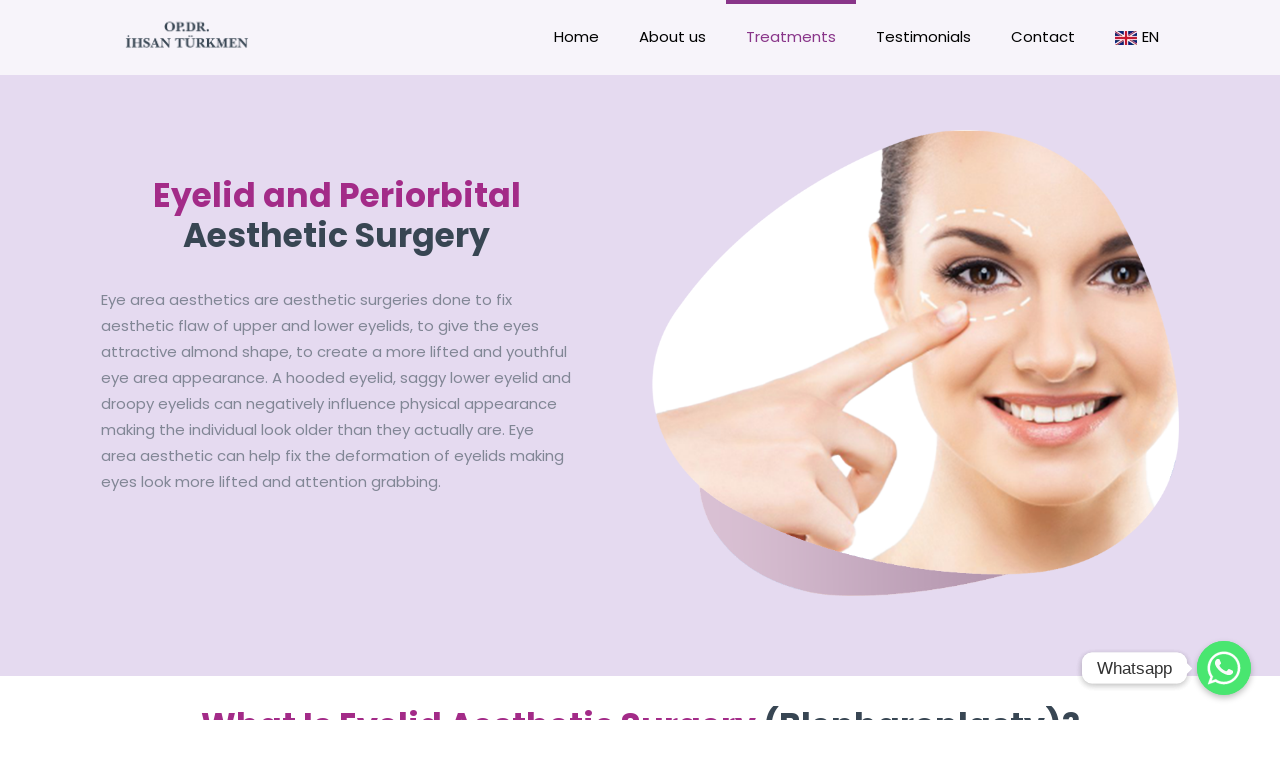

--- FILE ---
content_type: text/html; charset=UTF-8
request_url: https://ihsanturkmen.com/en/eyelid-and-periorbital-aesthetic-surgery/
body_size: 28613
content:
<!DOCTYPE html>
<html lang="tr" class="no-js " itemscope itemtype="https://schema.org/WebPage" >

<head>

<meta charset="UTF-8" />
<link rel="alternate" hreflang="tr-TR" href="https://ihsanturkmen.com/en/eyelid-and-periorbital-aesthetic-surgery/"/>
<!-- Google tag (gtag.js) -->
<script async src="https://www.googletagmanager.com/gtag/js?id=G-DD1X66V0KM"></script>
<script>
  window.dataLayer = window.dataLayer || [];
  function gtag(){dataLayer.push(arguments);}
  gtag('js', new Date());

  gtag('config', 'G-DD1X66V0KM');
</script><title>Eyelid and Periorbital Aesthetic Surgery &#8211; İhsan Türkmen</title>
<meta name='robots' content='max-image-preview:large' />
<meta name="format-detection" content="telephone=no">
<meta name="viewport" content="width=device-width, initial-scale=1, maximum-scale=1" />
<link rel="shortcut icon" href="https://estetik.tekinbilisim.com.tr/wp-content/uploads/2022/09/fav.png" type="image/x-icon" />
<meta name="theme-color" content="#ffffff" media="(prefers-color-scheme: light)">
<meta name="theme-color" content="#ffffff" media="(prefers-color-scheme: dark)">
<link rel='dns-prefetch' href='//www.google.com' />
<link rel='dns-prefetch' href='//fonts.googleapis.com' />
<link rel="alternate" type="application/rss+xml" title="İhsan Türkmen &raquo; akışı" href="https://ihsanturkmen.com/en/feed/" />
<link rel="alternate" type="application/rss+xml" title="İhsan Türkmen &raquo; yorum akışı" href="https://ihsanturkmen.com/en/comments/feed/" />
<link rel="alternate" title="oEmbed (JSON)" type="application/json+oembed" href="https://ihsanturkmen.com/en/wp-json/oembed/1.0/embed?url=https%3A%2F%2Fihsanturkmen.com%2Fen%2Feyelid-and-periorbital-aesthetic-surgery%2F" />
<link rel="alternate" title="oEmbed (XML)" type="text/xml+oembed" href="https://ihsanturkmen.com/en/wp-json/oembed/1.0/embed?url=https%3A%2F%2Fihsanturkmen.com%2Fen%2Feyelid-and-periorbital-aesthetic-surgery%2F&#038;format=xml" />
<style id='wp-img-auto-sizes-contain-inline-css' type='text/css'>
img:is([sizes=auto i],[sizes^="auto," i]){contain-intrinsic-size:3000px 1500px}
/*# sourceURL=wp-img-auto-sizes-contain-inline-css */
</style>
<link rel='stylesheet' id='layerslider-css' href='https://ihsanturkmen.com/en/wp-content/plugins/LayerSlider/assets/static/layerslider/css/layerslider.css?ver=7.2.5' type='text/css' media='all' />
<style id='wp-emoji-styles-inline-css' type='text/css'>

	img.wp-smiley, img.emoji {
		display: inline !important;
		border: none !important;
		box-shadow: none !important;
		height: 1em !important;
		width: 1em !important;
		margin: 0 0.07em !important;
		vertical-align: -0.1em !important;
		background: none !important;
		padding: 0 !important;
	}
/*# sourceURL=wp-emoji-styles-inline-css */
</style>
<link rel='stylesheet' id='wp-block-library-css' href='https://ihsanturkmen.com/en/wp-includes/css/dist/block-library/style.min.css?ver=6.9' type='text/css' media='all' />
<style id='global-styles-inline-css' type='text/css'>
:root{--wp--preset--aspect-ratio--square: 1;--wp--preset--aspect-ratio--4-3: 4/3;--wp--preset--aspect-ratio--3-4: 3/4;--wp--preset--aspect-ratio--3-2: 3/2;--wp--preset--aspect-ratio--2-3: 2/3;--wp--preset--aspect-ratio--16-9: 16/9;--wp--preset--aspect-ratio--9-16: 9/16;--wp--preset--color--black: #000000;--wp--preset--color--cyan-bluish-gray: #abb8c3;--wp--preset--color--white: #ffffff;--wp--preset--color--pale-pink: #f78da7;--wp--preset--color--vivid-red: #cf2e2e;--wp--preset--color--luminous-vivid-orange: #ff6900;--wp--preset--color--luminous-vivid-amber: #fcb900;--wp--preset--color--light-green-cyan: #7bdcb5;--wp--preset--color--vivid-green-cyan: #00d084;--wp--preset--color--pale-cyan-blue: #8ed1fc;--wp--preset--color--vivid-cyan-blue: #0693e3;--wp--preset--color--vivid-purple: #9b51e0;--wp--preset--gradient--vivid-cyan-blue-to-vivid-purple: linear-gradient(135deg,rgb(6,147,227) 0%,rgb(155,81,224) 100%);--wp--preset--gradient--light-green-cyan-to-vivid-green-cyan: linear-gradient(135deg,rgb(122,220,180) 0%,rgb(0,208,130) 100%);--wp--preset--gradient--luminous-vivid-amber-to-luminous-vivid-orange: linear-gradient(135deg,rgb(252,185,0) 0%,rgb(255,105,0) 100%);--wp--preset--gradient--luminous-vivid-orange-to-vivid-red: linear-gradient(135deg,rgb(255,105,0) 0%,rgb(207,46,46) 100%);--wp--preset--gradient--very-light-gray-to-cyan-bluish-gray: linear-gradient(135deg,rgb(238,238,238) 0%,rgb(169,184,195) 100%);--wp--preset--gradient--cool-to-warm-spectrum: linear-gradient(135deg,rgb(74,234,220) 0%,rgb(151,120,209) 20%,rgb(207,42,186) 40%,rgb(238,44,130) 60%,rgb(251,105,98) 80%,rgb(254,248,76) 100%);--wp--preset--gradient--blush-light-purple: linear-gradient(135deg,rgb(255,206,236) 0%,rgb(152,150,240) 100%);--wp--preset--gradient--blush-bordeaux: linear-gradient(135deg,rgb(254,205,165) 0%,rgb(254,45,45) 50%,rgb(107,0,62) 100%);--wp--preset--gradient--luminous-dusk: linear-gradient(135deg,rgb(255,203,112) 0%,rgb(199,81,192) 50%,rgb(65,88,208) 100%);--wp--preset--gradient--pale-ocean: linear-gradient(135deg,rgb(255,245,203) 0%,rgb(182,227,212) 50%,rgb(51,167,181) 100%);--wp--preset--gradient--electric-grass: linear-gradient(135deg,rgb(202,248,128) 0%,rgb(113,206,126) 100%);--wp--preset--gradient--midnight: linear-gradient(135deg,rgb(2,3,129) 0%,rgb(40,116,252) 100%);--wp--preset--font-size--small: 13px;--wp--preset--font-size--medium: 20px;--wp--preset--font-size--large: 36px;--wp--preset--font-size--x-large: 42px;--wp--preset--spacing--20: 0.44rem;--wp--preset--spacing--30: 0.67rem;--wp--preset--spacing--40: 1rem;--wp--preset--spacing--50: 1.5rem;--wp--preset--spacing--60: 2.25rem;--wp--preset--spacing--70: 3.38rem;--wp--preset--spacing--80: 5.06rem;--wp--preset--shadow--natural: 6px 6px 9px rgba(0, 0, 0, 0.2);--wp--preset--shadow--deep: 12px 12px 50px rgba(0, 0, 0, 0.4);--wp--preset--shadow--sharp: 6px 6px 0px rgba(0, 0, 0, 0.2);--wp--preset--shadow--outlined: 6px 6px 0px -3px rgb(255, 255, 255), 6px 6px rgb(0, 0, 0);--wp--preset--shadow--crisp: 6px 6px 0px rgb(0, 0, 0);}:where(.is-layout-flex){gap: 0.5em;}:where(.is-layout-grid){gap: 0.5em;}body .is-layout-flex{display: flex;}.is-layout-flex{flex-wrap: wrap;align-items: center;}.is-layout-flex > :is(*, div){margin: 0;}body .is-layout-grid{display: grid;}.is-layout-grid > :is(*, div){margin: 0;}:where(.wp-block-columns.is-layout-flex){gap: 2em;}:where(.wp-block-columns.is-layout-grid){gap: 2em;}:where(.wp-block-post-template.is-layout-flex){gap: 1.25em;}:where(.wp-block-post-template.is-layout-grid){gap: 1.25em;}.has-black-color{color: var(--wp--preset--color--black) !important;}.has-cyan-bluish-gray-color{color: var(--wp--preset--color--cyan-bluish-gray) !important;}.has-white-color{color: var(--wp--preset--color--white) !important;}.has-pale-pink-color{color: var(--wp--preset--color--pale-pink) !important;}.has-vivid-red-color{color: var(--wp--preset--color--vivid-red) !important;}.has-luminous-vivid-orange-color{color: var(--wp--preset--color--luminous-vivid-orange) !important;}.has-luminous-vivid-amber-color{color: var(--wp--preset--color--luminous-vivid-amber) !important;}.has-light-green-cyan-color{color: var(--wp--preset--color--light-green-cyan) !important;}.has-vivid-green-cyan-color{color: var(--wp--preset--color--vivid-green-cyan) !important;}.has-pale-cyan-blue-color{color: var(--wp--preset--color--pale-cyan-blue) !important;}.has-vivid-cyan-blue-color{color: var(--wp--preset--color--vivid-cyan-blue) !important;}.has-vivid-purple-color{color: var(--wp--preset--color--vivid-purple) !important;}.has-black-background-color{background-color: var(--wp--preset--color--black) !important;}.has-cyan-bluish-gray-background-color{background-color: var(--wp--preset--color--cyan-bluish-gray) !important;}.has-white-background-color{background-color: var(--wp--preset--color--white) !important;}.has-pale-pink-background-color{background-color: var(--wp--preset--color--pale-pink) !important;}.has-vivid-red-background-color{background-color: var(--wp--preset--color--vivid-red) !important;}.has-luminous-vivid-orange-background-color{background-color: var(--wp--preset--color--luminous-vivid-orange) !important;}.has-luminous-vivid-amber-background-color{background-color: var(--wp--preset--color--luminous-vivid-amber) !important;}.has-light-green-cyan-background-color{background-color: var(--wp--preset--color--light-green-cyan) !important;}.has-vivid-green-cyan-background-color{background-color: var(--wp--preset--color--vivid-green-cyan) !important;}.has-pale-cyan-blue-background-color{background-color: var(--wp--preset--color--pale-cyan-blue) !important;}.has-vivid-cyan-blue-background-color{background-color: var(--wp--preset--color--vivid-cyan-blue) !important;}.has-vivid-purple-background-color{background-color: var(--wp--preset--color--vivid-purple) !important;}.has-black-border-color{border-color: var(--wp--preset--color--black) !important;}.has-cyan-bluish-gray-border-color{border-color: var(--wp--preset--color--cyan-bluish-gray) !important;}.has-white-border-color{border-color: var(--wp--preset--color--white) !important;}.has-pale-pink-border-color{border-color: var(--wp--preset--color--pale-pink) !important;}.has-vivid-red-border-color{border-color: var(--wp--preset--color--vivid-red) !important;}.has-luminous-vivid-orange-border-color{border-color: var(--wp--preset--color--luminous-vivid-orange) !important;}.has-luminous-vivid-amber-border-color{border-color: var(--wp--preset--color--luminous-vivid-amber) !important;}.has-light-green-cyan-border-color{border-color: var(--wp--preset--color--light-green-cyan) !important;}.has-vivid-green-cyan-border-color{border-color: var(--wp--preset--color--vivid-green-cyan) !important;}.has-pale-cyan-blue-border-color{border-color: var(--wp--preset--color--pale-cyan-blue) !important;}.has-vivid-cyan-blue-border-color{border-color: var(--wp--preset--color--vivid-cyan-blue) !important;}.has-vivid-purple-border-color{border-color: var(--wp--preset--color--vivid-purple) !important;}.has-vivid-cyan-blue-to-vivid-purple-gradient-background{background: var(--wp--preset--gradient--vivid-cyan-blue-to-vivid-purple) !important;}.has-light-green-cyan-to-vivid-green-cyan-gradient-background{background: var(--wp--preset--gradient--light-green-cyan-to-vivid-green-cyan) !important;}.has-luminous-vivid-amber-to-luminous-vivid-orange-gradient-background{background: var(--wp--preset--gradient--luminous-vivid-amber-to-luminous-vivid-orange) !important;}.has-luminous-vivid-orange-to-vivid-red-gradient-background{background: var(--wp--preset--gradient--luminous-vivid-orange-to-vivid-red) !important;}.has-very-light-gray-to-cyan-bluish-gray-gradient-background{background: var(--wp--preset--gradient--very-light-gray-to-cyan-bluish-gray) !important;}.has-cool-to-warm-spectrum-gradient-background{background: var(--wp--preset--gradient--cool-to-warm-spectrum) !important;}.has-blush-light-purple-gradient-background{background: var(--wp--preset--gradient--blush-light-purple) !important;}.has-blush-bordeaux-gradient-background{background: var(--wp--preset--gradient--blush-bordeaux) !important;}.has-luminous-dusk-gradient-background{background: var(--wp--preset--gradient--luminous-dusk) !important;}.has-pale-ocean-gradient-background{background: var(--wp--preset--gradient--pale-ocean) !important;}.has-electric-grass-gradient-background{background: var(--wp--preset--gradient--electric-grass) !important;}.has-midnight-gradient-background{background: var(--wp--preset--gradient--midnight) !important;}.has-small-font-size{font-size: var(--wp--preset--font-size--small) !important;}.has-medium-font-size{font-size: var(--wp--preset--font-size--medium) !important;}.has-large-font-size{font-size: var(--wp--preset--font-size--large) !important;}.has-x-large-font-size{font-size: var(--wp--preset--font-size--x-large) !important;}
/*# sourceURL=global-styles-inline-css */
</style>

<style id='classic-theme-styles-inline-css' type='text/css'>
/*! This file is auto-generated */
.wp-block-button__link{color:#fff;background-color:#32373c;border-radius:9999px;box-shadow:none;text-decoration:none;padding:calc(.667em + 2px) calc(1.333em + 2px);font-size:1.125em}.wp-block-file__button{background:#32373c;color:#fff;text-decoration:none}
/*# sourceURL=/wp-includes/css/classic-themes.min.css */
</style>
<link rel='stylesheet' id='chaty-front-css-css' href='https://ihsanturkmen.com/en/wp-content/plugins/chaty/css/chaty-front.min.css?ver=1667889902' type='text/css' media='all' />
<link rel='stylesheet' id='contact-form-7-css' href='https://ihsanturkmen.com/en/wp-content/plugins/contact-form-7/includes/css/styles.css?ver=5.6.3' type='text/css' media='all' />
<link rel='stylesheet' id='menu-image-css' href='https://ihsanturkmen.com/en/wp-content/plugins/menu-image/includes/css/menu-image.css?ver=3.0.8' type='text/css' media='all' />
<link rel='stylesheet' id='dashicons-css' href='https://ihsanturkmen.com/en/wp-includes/css/dashicons.min.css?ver=6.9' type='text/css' media='all' />
<link rel='stylesheet' id='sp-testimonial-swiper-css' href='https://ihsanturkmen.com/en/wp-content/plugins/testimonial-free/src/Frontend/assets/css/swiper.min.css?ver=2.5.9' type='text/css' media='all' />
<link rel='stylesheet' id='tfree-font-awesome-css' href='https://ihsanturkmen.com/en/wp-content/plugins/testimonial-free/src/Frontend/assets/css/font-awesome.min.css?ver=2.5.9' type='text/css' media='all' />
<link rel='stylesheet' id='tfree-deprecated-style-css' href='https://ihsanturkmen.com/en/wp-content/plugins/testimonial-free/src/Frontend/assets/css/deprecated-style.min.css?ver=2.5.9' type='text/css' media='all' />
<link rel='stylesheet' id='tfree-style-css' href='https://ihsanturkmen.com/en/wp-content/plugins/testimonial-free/src/Frontend/assets/css/style.min.css?ver=2.5.9' type='text/css' media='all' />
<style id='tfree-style-inline-css' type='text/css'>
#sp-testimonial-free-wrapper-133 .sp-testimonial-free-section .testimonial-pagination span.swiper-pagination-bullet{background: #cccccc;}#sp-testimonial-free-wrapper-133 .sp-testimonial-free-section .testimonial-pagination span.swiper-pagination-bullet.swiper-pagination-bullet-active{background: #1595ce;}#sp-testimonial-free-wrapper-133 .sp-testimonial-free-section .testimonial-nav-arrow{background: transparent;border: 2px solid #777777;color: #777777;}#sp-testimonial-free-wrapper-133 .sp-testimonial-free-section .testimonial-nav-arrow:hover {background: #1595ce;border-color: #1595ce;color: #ffffff;}#sp-testimonial-free-wrapper-133 .sp-testimonial-free-section{padding: 0 50px;}#sp-testimonial-free-wrapper-133 .sp-testimonial-free-section .sp-testimonial-client-rating{color: #ffb900;}#sp-testimonial-free-wrapper-133 .sp-testimonial-free-section .sp-testimonial-client-designation{color: #444444;}#sp-testimonial-free-wrapper-133 .sp-testimonial-free-section .sp-testimonial-client-name{color: #333333;}#sp-testimonial-free-wrapper-133 .sp-testimonial-free-section .sp-testimonial-client-testimonial{color: #333333;}#sp-testimonial-free-wrapper-133 .sp-testimonial-free-section .sp-testimonial-title{color: #333333;}
/*# sourceURL=tfree-style-inline-css */
</style>
<link rel='stylesheet' id='mfn-be-css' href='https://ihsanturkmen.com/en/wp-content/themes/betheme/css/be.css?ver=26.3.2.2.1' type='text/css' media='all' />
<link rel='stylesheet' id='mfn-animations-css' href='https://ihsanturkmen.com/en/wp-content/themes/betheme/assets/animations/animations.min.css?ver=26.3.2.2.1' type='text/css' media='all' />
<link rel='stylesheet' id='mfn-font-awesome-css' href='https://ihsanturkmen.com/en/wp-content/themes/betheme/fonts/fontawesome/fontawesome.css?ver=26.3.2.2.1' type='text/css' media='all' />
<link rel='stylesheet' id='mfn-jplayer-css' href='https://ihsanturkmen.com/en/wp-content/themes/betheme/assets/jplayer/css/jplayer.blue.monday.min.css?ver=26.3.2.2.1' type='text/css' media='all' />
<link rel='stylesheet' id='mfn-responsive-css' href='https://ihsanturkmen.com/en/wp-content/themes/betheme/css/responsive.css?ver=26.3.2.2.1' type='text/css' media='all' />
<link rel='stylesheet' id='mfn-fonts-css' href='https://fonts.googleapis.com/css?family=Poppins%3A1%2C300%2C400%2C400italic%2C500%2C700%2C700italic&#038;display=swap&#038;ver=6.9' type='text/css' media='all' />
<style id='mfn-dynamic-inline-css' type='text/css'>
body:not(.template-slider) #Header_wrapper{background-image:url(https://estetik.tekinbilisim.com.tr/wp-content/uploads/2022/09/header_back_5-scaled.jpg);background-repeat:no-repeat;background-position:left top}
html{background-color:#ffffff}#Wrapper,#Content,.mfn-popup .mfn-popup-content,.mfn-off-canvas-sidebar .mfn-off-canvas-content-wrapper,.mfn-cart-holder,.mfn-header-login,#Top_bar .search_wrapper,#Top_bar .top_bar_right .mfn-live-search-box,.column_livesearch .mfn-live-search-wrapper,.column_livesearch .mfn-live-search-box{background-color:#ffffff}body:not(.template-slider) #Header{min-height:0px}body.header-below:not(.template-slider) #Header{padding-top:0px}#Footer .widgets_wrapper{padding:70px 0}body,button,span.date_label,.timeline_items li h3 span,input[type="submit"],input[type="reset"],input[type="button"],input[type="date"],input[type="text"],input[type="password"],input[type="tel"],input[type="email"],textarea,select,.offer_li .title h3{font-family:"Poppins",-apple-system,BlinkMacSystemFont,"Segoe UI",Roboto,Oxygen-Sans,Ubuntu,Cantarell,"Helvetica Neue",sans-serif}#menu > ul > li > a,a.action_button,#overlay-menu ul li a{font-family:"Poppins",-apple-system,BlinkMacSystemFont,"Segoe UI",Roboto,Oxygen-Sans,Ubuntu,Cantarell,"Helvetica Neue",sans-serif}#Subheader .title{font-family:"Poppins",-apple-system,BlinkMacSystemFont,"Segoe UI",Roboto,Oxygen-Sans,Ubuntu,Cantarell,"Helvetica Neue",sans-serif}h1,h2,h3,h4,.text-logo #logo{font-family:"Poppins",-apple-system,BlinkMacSystemFont,"Segoe UI",Roboto,Oxygen-Sans,Ubuntu,Cantarell,"Helvetica Neue",sans-serif}h5,h6{font-family:"Poppins",-apple-system,BlinkMacSystemFont,"Segoe UI",Roboto,Oxygen-Sans,Ubuntu,Cantarell,"Helvetica Neue",sans-serif}blockquote{font-family:"Poppins",-apple-system,BlinkMacSystemFont,"Segoe UI",Roboto,Oxygen-Sans,Ubuntu,Cantarell,"Helvetica Neue",sans-serif}.chart_box .chart .num,.counter .desc_wrapper .number-wrapper,.how_it_works .image .number,.pricing-box .plan-header .price,.quick_fact .number-wrapper,.woocommerce .product div.entry-summary .price{font-family:"Poppins",-apple-system,BlinkMacSystemFont,"Segoe UI",Roboto,Oxygen-Sans,Ubuntu,Cantarell,"Helvetica Neue",sans-serif}body{font-size:15px;line-height:26px;font-weight:400;letter-spacing:0px}.big{font-size:16px;line-height:28px;font-weight:400;letter-spacing:0px}#menu > ul > li > a,a.action_button,#overlay-menu ul li a{font-size:15px;font-weight:400;letter-spacing:0px}#overlay-menu ul li a{line-height:22.5px}#Subheader .title{font-size:30px;line-height:35px;font-weight:400;letter-spacing:1px;font-style:italic}h1,.text-logo #logo{font-size:65px;line-height:75px;font-weight:500;letter-spacing:0px}h2{font-size:48px;line-height:58px;font-weight:500;letter-spacing:0px}h3,.woocommerce ul.products li.product h3,.woocommerce #customer_login h2{font-size:30px;line-height:40px;font-weight:500;letter-spacing:0px}h4,.woocommerce .woocommerce-order-details__title,.woocommerce .wc-bacs-bank-details-heading,.woocommerce .woocommerce-customer-details h2{font-size:21px;line-height:31px;font-weight:500;letter-spacing:0px}h5{font-size:18px;line-height:28px;font-weight:500;letter-spacing:0px}h6{font-size:16px;line-height:26px;font-weight:500;letter-spacing:0px}#Intro .intro-title{font-size:70px;line-height:70px;font-weight:400;letter-spacing:0px}@media only screen and (min-width:768px) and (max-width:959px){body{font-size:13px;line-height:22px;font-weight:400;letter-spacing:0px}.big{font-size:14px;line-height:24px;font-weight:400;letter-spacing:0px}#menu > ul > li > a,a.action_button,#overlay-menu ul li a{font-size:13px;font-weight:400;letter-spacing:0px}#overlay-menu ul li a{line-height:19.5px}#Subheader .title{font-size:26px;line-height:30px;font-weight:400;letter-spacing:1px;font-style:italic}h1,.text-logo #logo{font-size:55px;line-height:64px;font-weight:500;letter-spacing:0px}h2{font-size:41px;line-height:49px;font-weight:500;letter-spacing:0px}h3,.woocommerce ul.products li.product h3,.woocommerce #customer_login h2{font-size:26px;line-height:34px;font-weight:500;letter-spacing:0px}h4,.woocommerce .woocommerce-order-details__title,.woocommerce .wc-bacs-bank-details-heading,.woocommerce .woocommerce-customer-details h2{font-size:18px;line-height:26px;font-weight:500;letter-spacing:0px}h5{font-size:15px;line-height:24px;font-weight:500;letter-spacing:0px}h6{font-size:14px;line-height:22px;font-weight:500;letter-spacing:0px}#Intro .intro-title{font-size:60px;line-height:60px;font-weight:400;letter-spacing:0px}blockquote{font-size:15px}.chart_box .chart .num{font-size:45px;line-height:45px}.counter .desc_wrapper .number-wrapper{font-size:45px;line-height:45px}.counter .desc_wrapper .title{font-size:14px;line-height:18px}.faq .question .title{font-size:14px}.fancy_heading .title{font-size:38px;line-height:38px}.offer .offer_li .desc_wrapper .title h3{font-size:32px;line-height:32px}.offer_thumb_ul li.offer_thumb_li .desc_wrapper .title h3{font-size:32px;line-height:32px}.pricing-box .plan-header h2{font-size:27px;line-height:27px}.pricing-box .plan-header .price > span{font-size:40px;line-height:40px}.pricing-box .plan-header .price sup.currency{font-size:18px;line-height:18px}.pricing-box .plan-header .price sup.period{font-size:14px;line-height:14px}.quick_fact .number{font-size:80px;line-height:80px}.trailer_box .desc h2{font-size:27px;line-height:27px}.widget > h3{font-size:17px;line-height:20px}}@media only screen and (min-width:480px) and (max-width:767px){body{font-size:13px;line-height:20px;font-weight:400;letter-spacing:0px}.big{font-size:13px;line-height:21px;font-weight:400;letter-spacing:0px}#menu > ul > li > a,a.action_button,#overlay-menu ul li a{font-size:13px;font-weight:400;letter-spacing:0px}#overlay-menu ul li a{line-height:19.5px}#Subheader .title{font-size:23px;line-height:26px;font-weight:400;letter-spacing:1px;font-style:italic}h1,.text-logo #logo{font-size:49px;line-height:56px;font-weight:500;letter-spacing:0px}h2{font-size:36px;line-height:44px;font-weight:500;letter-spacing:0px}h3,.woocommerce ul.products li.product h3,.woocommerce #customer_login h2{font-size:23px;line-height:30px;font-weight:500;letter-spacing:0px}h4,.woocommerce .woocommerce-order-details__title,.woocommerce .wc-bacs-bank-details-heading,.woocommerce .woocommerce-customer-details h2{font-size:16px;line-height:23px;font-weight:500;letter-spacing:0px}h5{font-size:14px;line-height:21px;font-weight:500;letter-spacing:0px}h6{font-size:13px;line-height:20px;font-weight:500;letter-spacing:0px}#Intro .intro-title{font-size:53px;line-height:53px;font-weight:400;letter-spacing:0px}blockquote{font-size:14px}.chart_box .chart .num{font-size:40px;line-height:40px}.counter .desc_wrapper .number-wrapper{font-size:40px;line-height:40px}.counter .desc_wrapper .title{font-size:13px;line-height:16px}.faq .question .title{font-size:13px}.fancy_heading .title{font-size:34px;line-height:34px}.offer .offer_li .desc_wrapper .title h3{font-size:28px;line-height:28px}.offer_thumb_ul li.offer_thumb_li .desc_wrapper .title h3{font-size:28px;line-height:28px}.pricing-box .plan-header h2{font-size:24px;line-height:24px}.pricing-box .plan-header .price > span{font-size:34px;line-height:34px}.pricing-box .plan-header .price sup.currency{font-size:16px;line-height:16px}.pricing-box .plan-header .price sup.period{font-size:13px;line-height:13px}.quick_fact .number{font-size:70px;line-height:70px}.trailer_box .desc h2{font-size:24px;line-height:24px}.widget > h3{font-size:16px;line-height:19px}}@media only screen and (max-width:479px){body{font-size:13px;line-height:19px;font-weight:400;letter-spacing:0px}.big{font-size:13px;line-height:19px;font-weight:400;letter-spacing:0px}#menu > ul > li > a,a.action_button,#overlay-menu ul li a{font-size:13px;font-weight:400;letter-spacing:0px}#overlay-menu ul li a{line-height:19.5px}#Subheader .title{font-size:18px;line-height:21px;font-weight:400;letter-spacing:1px;font-style:italic}h1,.text-logo #logo{font-size:39px;line-height:45px;font-weight:500;letter-spacing:0px}h2{font-size:29px;line-height:35px;font-weight:500;letter-spacing:0px}h3,.woocommerce ul.products li.product h3,.woocommerce #customer_login h2{font-size:18px;line-height:24px;font-weight:500;letter-spacing:0px}h4,.woocommerce .woocommerce-order-details__title,.woocommerce .wc-bacs-bank-details-heading,.woocommerce .woocommerce-customer-details h2{font-size:13px;line-height:19px;font-weight:500;letter-spacing:0px}h5{font-size:13px;line-height:19px;font-weight:500;letter-spacing:0px}h6{font-size:13px;line-height:19px;font-weight:500;letter-spacing:0px}#Intro .intro-title{font-size:42px;line-height:42px;font-weight:400;letter-spacing:0px}blockquote{font-size:13px}.chart_box .chart .num{font-size:35px;line-height:35px}.counter .desc_wrapper .number-wrapper{font-size:35px;line-height:35px}.counter .desc_wrapper .title{font-size:13px;line-height:26px}.faq .question .title{font-size:13px}.fancy_heading .title{font-size:30px;line-height:30px}.offer .offer_li .desc_wrapper .title h3{font-size:26px;line-height:26px}.offer_thumb_ul li.offer_thumb_li .desc_wrapper .title h3{font-size:26px;line-height:26px}.pricing-box .plan-header h2{font-size:21px;line-height:21px}.pricing-box .plan-header .price > span{font-size:32px;line-height:32px}.pricing-box .plan-header .price sup.currency{font-size:14px;line-height:14px}.pricing-box .plan-header .price sup.period{font-size:13px;line-height:13px}.quick_fact .number{font-size:60px;line-height:60px}.trailer_box .desc h2{font-size:21px;line-height:21px}.widget > h3{font-size:15px;line-height:18px}}.with_aside .sidebar.columns{width:23%}.with_aside .sections_group{width:77%}.aside_both .sidebar.columns{width:18%}.aside_both .sidebar.sidebar-1{margin-left:-82%}.aside_both .sections_group{width:64%;margin-left:18%}@media only screen and (min-width:1240px){#Wrapper,.with_aside .content_wrapper{max-width:1122px}.section_wrapper,.container{max-width:1102px}.layout-boxed.header-boxed #Top_bar.is-sticky{max-width:1122px}}@media only screen and (max-width:767px){.section_wrapper,.container,.four.columns .widget-area{max-width:550px !important}}  .button-default .button,.button-flat .button,.button-round .button{background-color:#f7f7f7;color:#747474}.button-stroke .button{border-color:#f7f7f7;color:#747474}.button-stroke .button:hover{background-color:#f7f7f7;color:#fff}.button-default .button_theme,.button-default button,.button-default input[type="button"],.button-default input[type="reset"],.button-default input[type="submit"],.button-flat .button_theme,.button-flat button,.button-flat input[type="button"],.button-flat input[type="reset"],.button-flat input[type="submit"],.button-round .button_theme,.button-round button,.button-round input[type="button"],.button-round input[type="reset"],.button-round input[type="submit"],.woocommerce #respond input#submit,.woocommerce a.button:not(.default),.woocommerce button.button,.woocommerce input.button,.woocommerce #respond input#submit:hover,.woocommerce a.button:hover,.woocommerce button.button:hover,.woocommerce input.button:hover{color:#ffffff}.button-default #respond input#submit.alt.disabled,.button-default #respond input#submit.alt.disabled:hover,.button-default #respond input#submit.alt:disabled,.button-default #respond input#submit.alt:disabled:hover,.button-default #respond input#submit.alt:disabled[disabled],.button-default #respond input#submit.alt:disabled[disabled]:hover,.button-default a.button.alt.disabled,.button-default a.button.alt.disabled:hover,.button-default a.button.alt:disabled,.button-default a.button.alt:disabled:hover,.button-default a.button.alt:disabled[disabled],.button-default a.button.alt:disabled[disabled]:hover,.button-default button.button.alt.disabled,.button-default button.button.alt.disabled:hover,.button-default button.button.alt:disabled,.button-default button.button.alt:disabled:hover,.button-default button.button.alt:disabled[disabled],.button-default button.button.alt:disabled[disabled]:hover,.button-default input.button.alt.disabled,.button-default input.button.alt.disabled:hover,.button-default input.button.alt:disabled,.button-default input.button.alt:disabled:hover,.button-default input.button.alt:disabled[disabled],.button-default input.button.alt:disabled[disabled]:hover,.button-default #respond input#submit.alt,.button-default a.button.alt,.button-default button.button.alt,.button-default input.button.alt,.button-default #respond input#submit.alt:hover,.button-default a.button.alt:hover,.button-default button.button.alt:hover,.button-default input.button.alt:hover,.button-flat #respond input#submit.alt.disabled,.button-flat #respond input#submit.alt.disabled:hover,.button-flat #respond input#submit.alt:disabled,.button-flat #respond input#submit.alt:disabled:hover,.button-flat #respond input#submit.alt:disabled[disabled],.button-flat #respond input#submit.alt:disabled[disabled]:hover,.button-flat a.button.alt.disabled,.button-flat a.button.alt.disabled:hover,.button-flat a.button.alt:disabled,.button-flat a.button.alt:disabled:hover,.button-flat a.button.alt:disabled[disabled],.button-flat a.button.alt:disabled[disabled]:hover,.button-flat button.button.alt.disabled,.button-flat button.button.alt.disabled:hover,.button-flat button.button.alt:disabled,.button-flat button.button.alt:disabled:hover,.button-flat button.button.alt:disabled[disabled],.button-flat button.button.alt:disabled[disabled]:hover,.button-flat input.button.alt.disabled,.button-flat input.button.alt.disabled:hover,.button-flat input.button.alt:disabled,.button-flat input.button.alt:disabled:hover,.button-flat input.button.alt:disabled[disabled],.button-flat input.button.alt:disabled[disabled]:hover,.button-flat #respond input#submit.alt,.button-flat a.button.alt,.button-flat button.button.alt,.button-flat input.button.alt,.button-flat #respond input#submit.alt:hover,.button-flat a.button.alt:hover,.button-flat button.button.alt:hover,.button-flat input.button.alt:hover,.button-round #respond input#submit.alt.disabled,.button-round #respond input#submit.alt.disabled:hover,.button-round #respond input#submit.alt:disabled,.button-round #respond input#submit.alt:disabled:hover,.button-round #respond input#submit.alt:disabled[disabled],.button-round #respond input#submit.alt:disabled[disabled]:hover,.button-round a.button.alt.disabled,.button-round a.button.alt.disabled:hover,.button-round a.button.alt:disabled,.button-round a.button.alt:disabled:hover,.button-round a.button.alt:disabled[disabled],.button-round a.button.alt:disabled[disabled]:hover,.button-round button.button.alt.disabled,.button-round button.button.alt.disabled:hover,.button-round button.button.alt:disabled,.button-round button.button.alt:disabled:hover,.button-round button.button.alt:disabled[disabled],.button-round button.button.alt:disabled[disabled]:hover,.button-round input.button.alt.disabled,.button-round input.button.alt.disabled:hover,.button-round input.button.alt:disabled,.button-round input.button.alt:disabled:hover,.button-round input.button.alt:disabled[disabled],.button-round input.button.alt:disabled[disabled]:hover,.button-round #respond input#submit.alt,.button-round a.button.alt,.button-round button.button.alt,.button-round input.button.alt,.button-round #respond input#submit.alt:hover,.button-round a.button.alt:hover,.button-round button.button.alt:hover,.button-round input.button.alt:hover{background-color:#3b559a;color:#ffffff}.button-stroke #respond input#submit.alt.disabled,.button-stroke #respond input#submit.alt.disabled:hover,.button-stroke #respond input#submit.alt:disabled,.button-stroke #respond input#submit.alt:disabled:hover,.button-stroke #respond input#submit.alt:disabled[disabled],.button-stroke #respond input#submit.alt:disabled[disabled]:hover,.button-stroke a.button.alt.disabled,.button-stroke a.button.alt.disabled:hover,.button-stroke a.button.alt:disabled,.button-stroke a.button.alt:disabled:hover,.button-stroke a.button.alt:disabled[disabled],.button-stroke a.button.alt:disabled[disabled]:hover,.button-stroke button.button.alt.disabled,.button-stroke button.button.alt.disabled:hover,.button-stroke button.button.alt:disabled,.button-stroke button.button.alt:disabled:hover,.button-stroke button.button.alt:disabled[disabled],.button-stroke button.button.alt:disabled[disabled]:hover,.button-stroke input.button.alt.disabled,.button-stroke input.button.alt.disabled:hover,.button-stroke input.button.alt:disabled,.button-stroke input.button.alt:disabled:hover,.button-stroke input.button.alt:disabled[disabled],.button-stroke input.button.alt:disabled[disabled]:hover,.button-stroke #respond input#submit.alt,.button-stroke a.button.alt,.button-stroke button.button.alt,.button-stroke input.button.alt{border-color:#3b559a;background:none;color:#747474}.button-stroke #respond input#submit.alt:hover,.button-stroke a.button.alt:hover,.button-stroke button.button.alt:hover,.button-stroke input.button.alt:hover,.button-stroke a.action_button:hover{background-color:#3b559a;color:#ffffff}.action_button,.action_button:hover{background-color:#3b559a;color:#ffffff}.button-stroke a.action_button{border-color:#3b559a}.footer_button{color:#65666C!important;background-color:transparent;box-shadow:none!important}.footer_button:after{display:none!important}.button-custom .button,.button-custom .action_button,.button-custom .footer_button,.button-custom button,.button-custom button.button,.button-custom input[type="button"],.button-custom input[type="reset"],.button-custom input[type="submit"],.button-custom .woocommerce #respond input#submit,.button-custom .woocommerce a.button,.button-custom .woocommerce button.button,.button-custom .woocommerce input.button{font-family:Roboto;font-size:14px;line-height:14px;font-weight:400;letter-spacing:0px;padding:12px 20px 12px 20px;border-width:0px;border-radius:0px}.button-custom .button{color:#626262;background-color:#dbdddf;border-color:transparent}.button-custom .button:hover{color:#626262;background-color:#d3d3d3;border-color:transparent}.button-custom .button_theme,.button-custom button,.button-custom input[type="button"],.button-custom input[type="reset"],.button-custom input[type="submit"],.button-custom .woocommerce #respond input#submit,.button-custom .woocommerce a.button:not(.default),.button-custom .woocommerce button.button,.button-custom .woocommerce input.button{color:#ffffff;background-color:#0095eb;border-color:transparent}.button-custom .button_theme:hover,.button-custom button:hover,.button-custom input[type="button"]:hover,.button-custom input[type="reset"]:hover,.button-custom input[type="submit"]:hover,.button-custom .woocommerce #respond input#submit:hover,.button-custom .woocommerce a.button:not(.default):hover,.button-custom .woocommerce button.button:hover,.button-custom .woocommerce input.button:hover{color:#ffffff;background-color:#007cc3;border-color:transparent}.button-custom .action_button{color:#626262;background-color:#dbdddf;border-color:transparent}.button-custom .action_button:hover{color:#626262;background-color:#d3d3d3;border-color:transparent}.button-custom #respond input#submit.alt.disabled,.button-custom #respond input#submit.alt.disabled:hover,.button-custom #respond input#submit.alt:disabled,.button-custom #respond input#submit.alt:disabled:hover,.button-custom #respond input#submit.alt:disabled[disabled],.button-custom #respond input#submit.alt:disabled[disabled]:hover,.button-custom a.button.alt.disabled,.button-custom a.button.alt.disabled:hover,.button-custom a.button.alt:disabled,.button-custom a.button.alt:disabled:hover,.button-custom a.button.alt:disabled[disabled],.button-custom a.button.alt:disabled[disabled]:hover,.button-custom button.button.alt.disabled,.button-custom button.button.alt.disabled:hover,.button-custom button.button.alt:disabled,.button-custom button.button.alt:disabled:hover,.button-custom button.button.alt:disabled[disabled],.button-custom button.button.alt:disabled[disabled]:hover,.button-custom input.button.alt.disabled,.button-custom input.button.alt.disabled:hover,.button-custom input.button.alt:disabled,.button-custom input.button.alt:disabled:hover,.button-custom input.button.alt:disabled[disabled],.button-custom input.button.alt:disabled[disabled]:hover,.button-custom #respond input#submit.alt,.button-custom a.button.alt,.button-custom button.button.alt,.button-custom input.button.alt{line-height:14px;padding:12px 20px 12px 20px;color:#ffffff;background-color:#0095eb;font-family:Roboto;font-size:14px;font-weight:400;letter-spacing:0px;border-width:0px;border-radius:0px}.button-custom #respond input#submit.alt:hover,.button-custom a.button.alt:hover,.button-custom button.button.alt:hover,.button-custom input.button.alt:hover,.button-custom a.action_button:hover{color:#ffffff;background-color:#007cc3}#Top_bar #logo,.header-fixed #Top_bar #logo,.header-plain #Top_bar #logo,.header-transparent #Top_bar #logo{height:60px;line-height:60px;padding:35px 0}.logo-overflow #Top_bar:not(.is-sticky) .logo{height:130px}#Top_bar .menu > li > a{padding:35px 0}.menu-highlight:not(.header-creative) #Top_bar .menu > li > a{margin:40px 0}.header-plain:not(.menu-highlight) #Top_bar .menu > li > a span:not(.description){line-height:130px}.header-fixed #Top_bar .menu > li > a{padding:50px 0}@media only screen and (max-width:767px){.mobile-header-mini #Top_bar #logo{height:50px!important;line-height:50px!important;margin:5px 0}}#Top_bar #logo img.svg{width:100px}.image_frame,.wp-caption{border-width:0px}.alert{border-radius:0px}#Top_bar .top_bar_right .top-bar-right-input input{width:200px}.mfn-live-search-box .mfn-live-search-list{max-height:300px}input[type="date"],input[type="email"],input[type="number"],input[type="password"],input[type="search"],input[type="tel"],input[type="text"],input[type="url"],select,textarea,.woocommerce .quantity input.qty{border-width:0px;box-shadow:unset;resize:none}.select2-container--default .select2-selection--single,.select2-dropdown,.select2-container--default.select2-container--open .select2-selection--single{border-width:0px}#Side_slide{right:-250px;width:250px}#Side_slide.left{left:-250px}.blog-teaser li .desc-wrapper .desc{background-position-y:-1px}@media only screen and ( max-width:767px ){}@media only screen and (min-width:1240px){body:not(.header-simple) #Top_bar #menu{display:block!important}.tr-menu #Top_bar #menu{background:none!important}#Top_bar .menu > li > ul.mfn-megamenu > li{float:left}#Top_bar .menu > li > ul.mfn-megamenu > li.mfn-megamenu-cols-1{width:100%}#Top_bar .menu > li > ul.mfn-megamenu > li.mfn-megamenu-cols-2{width:50%}#Top_bar .menu > li > ul.mfn-megamenu > li.mfn-megamenu-cols-3{width:33.33%}#Top_bar .menu > li > ul.mfn-megamenu > li.mfn-megamenu-cols-4{width:25%}#Top_bar .menu > li > ul.mfn-megamenu > li.mfn-megamenu-cols-5{width:20%}#Top_bar .menu > li > ul.mfn-megamenu > li.mfn-megamenu-cols-6{width:16.66%}#Top_bar .menu > li > ul.mfn-megamenu > li > ul{display:block!important;position:inherit;left:auto;top:auto;border-width:0 1px 0 0}#Top_bar .menu > li > ul.mfn-megamenu > li:last-child > ul{border:0}#Top_bar .menu > li > ul.mfn-megamenu > li > ul li{width:auto}#Top_bar .menu > li > ul.mfn-megamenu a.mfn-megamenu-title{text-transform:uppercase;font-weight:400;background:none}#Top_bar .menu > li > ul.mfn-megamenu a .menu-arrow{display:none}.menuo-right #Top_bar .menu > li > ul.mfn-megamenu{left:0;width:98%!important;margin:0 1%;padding:20px 0}.menuo-right #Top_bar .menu > li > ul.mfn-megamenu-bg{box-sizing:border-box}#Top_bar .menu > li > ul.mfn-megamenu-bg{padding:20px 166px 20px 20px;background-repeat:no-repeat;background-position:right bottom}.rtl #Top_bar .menu > li > ul.mfn-megamenu-bg{padding-left:166px;padding-right:20px;background-position:left bottom}#Top_bar .menu > li > ul.mfn-megamenu-bg > li{background:none}#Top_bar .menu > li > ul.mfn-megamenu-bg > li a{border:none}#Top_bar .menu > li > ul.mfn-megamenu-bg > li > ul{background:none!important;-webkit-box-shadow:0 0 0 0;-moz-box-shadow:0 0 0 0;box-shadow:0 0 0 0}.mm-vertical #Top_bar .container{position:relative}.mm-vertical #Top_bar .top_bar_left{position:static}.mm-vertical #Top_bar .menu > li ul{box-shadow:0 0 0 0 transparent!important;background-image:none}.mm-vertical #Top_bar .menu > li > ul.mfn-megamenu{padding:20px 0}.mm-vertical.header-plain #Top_bar .menu > li > ul.mfn-megamenu{width:100%!important;margin:0}.mm-vertical #Top_bar .menu > li > ul.mfn-megamenu > li{display:table-cell;float:none!important;width:10%;padding:0 15px;border-right:1px solid rgba(0,0,0,0.05)}.mm-vertical #Top_bar .menu > li > ul.mfn-megamenu > li:last-child{border-right-width:0}.mm-vertical #Top_bar .menu > li > ul.mfn-megamenu > li.hide-border{border-right-width:0}.mm-vertical #Top_bar .menu > li > ul.mfn-megamenu > li a{border-bottom-width:0;padding:9px 15px;line-height:120%}.mm-vertical #Top_bar .menu > li > ul.mfn-megamenu a.mfn-megamenu-title{font-weight:700}.rtl .mm-vertical #Top_bar .menu > li > ul.mfn-megamenu > li:first-child{border-right-width:0}.rtl .mm-vertical #Top_bar .menu > li > ul.mfn-megamenu > li:last-child{border-right-width:1px}body.header-shop #Top_bar #menu{display:flex!important}.header-shop #Top_bar.is-sticky .top_bar_row_second{display:none}.header-plain:not(.menuo-right) #Header .top_bar_left{width:auto!important}.header-stack.header-center #Top_bar #menu{display:inline-block!important}.header-simple #Top_bar #menu{display:none;height:auto;width:300px;bottom:auto;top:100%;right:1px;position:absolute;margin:0}.header-simple #Header a.responsive-menu-toggle{display:block;right:10px}.header-simple #Top_bar #menu > ul{width:100%;float:left}.header-simple #Top_bar #menu ul li{width:100%;padding-bottom:0;border-right:0;position:relative}.header-simple #Top_bar #menu ul li a{padding:0 20px;margin:0;display:block;height:auto;line-height:normal;border:none}.header-simple #Top_bar #menu ul li a:not(.menu-toggle):after{display:none}.header-simple #Top_bar #menu ul li a span{border:none;line-height:44px;display:inline;padding:0}.header-simple #Top_bar #menu ul li.submenu .menu-toggle{display:block;position:absolute;right:0;top:0;width:44px;height:44px;line-height:44px;font-size:30px;font-weight:300;text-align:center;cursor:pointer;color:#444;opacity:0.33;transform:unset}.header-simple #Top_bar #menu ul li.submenu .menu-toggle:after{content:"+";position:static}.header-simple #Top_bar #menu ul li.hover > .menu-toggle:after{content:"-"}.header-simple #Top_bar #menu ul li.hover a{border-bottom:0}.header-simple #Top_bar #menu ul.mfn-megamenu li .menu-toggle{display:none}.header-simple #Top_bar #menu ul li ul{position:relative!important;left:0!important;top:0;padding:0;margin:0!important;width:auto!important;background-image:none}.header-simple #Top_bar #menu ul li ul li{width:100%!important;display:block;padding:0}.header-simple #Top_bar #menu ul li ul li a{padding:0 20px 0 30px}.header-simple #Top_bar #menu ul li ul li a .menu-arrow{display:none}.header-simple #Top_bar #menu ul li ul li a span{padding:0}.header-simple #Top_bar #menu ul li ul li a span:after{display:none!important}.header-simple #Top_bar .menu > li > ul.mfn-megamenu a.mfn-megamenu-title{text-transform:uppercase;font-weight:400}.header-simple #Top_bar .menu > li > ul.mfn-megamenu > li > ul{display:block!important;position:inherit;left:auto;top:auto}.header-simple #Top_bar #menu ul li ul li ul{border-left:0!important;padding:0;top:0}.header-simple #Top_bar #menu ul li ul li ul li a{padding:0 20px 0 40px}.rtl.header-simple #Top_bar #menu{left:1px;right:auto}.rtl.header-simple #Top_bar a.responsive-menu-toggle{left:10px;right:auto}.rtl.header-simple #Top_bar #menu ul li.submenu .menu-toggle{left:0;right:auto}.rtl.header-simple #Top_bar #menu ul li ul{left:auto!important;right:0!important}.rtl.header-simple #Top_bar #menu ul li ul li a{padding:0 30px 0 20px}.rtl.header-simple #Top_bar #menu ul li ul li ul li a{padding:0 40px 0 20px}.menu-highlight #Top_bar .menu > li{margin:0 2px}.menu-highlight:not(.header-creative) #Top_bar .menu > li > a{padding:0;-webkit-border-radius:5px;border-radius:5px}.menu-highlight #Top_bar .menu > li > a:after{display:none}.menu-highlight #Top_bar .menu > li > a span:not(.description){line-height:50px}.menu-highlight #Top_bar .menu > li > a span.description{display:none}.menu-highlight.header-stack #Top_bar .menu > li > a{margin:10px 0!important}.menu-highlight.header-stack #Top_bar .menu > li > a span:not(.description){line-height:40px}.menu-highlight.header-simple #Top_bar #menu ul li,.menu-highlight.header-creative #Top_bar #menu ul li{margin:0}.menu-highlight.header-simple #Top_bar #menu ul li > a,.menu-highlight.header-creative #Top_bar #menu ul li > a{-webkit-border-radius:0;border-radius:0}.menu-highlight:not(.header-fixed):not(.header-simple) #Top_bar.is-sticky .menu > li > a{margin:10px 0!important;padding:5px 0!important}.menu-highlight:not(.header-fixed):not(.header-simple) #Top_bar.is-sticky .menu > li > a span{line-height:30px!important}.header-modern.menu-highlight.menuo-right .menu_wrapper{margin-right:20px}.menu-line-below #Top_bar .menu > li > a:after{top:auto;bottom:-4px}.menu-line-below #Top_bar.is-sticky .menu > li > a:after{top:auto;bottom:-4px}.menu-line-below-80 #Top_bar:not(.is-sticky) .menu > li > a:after{height:4px;left:10%;top:50%;margin-top:20px;width:80%}.menu-line-below-80-1 #Top_bar:not(.is-sticky) .menu > li > a:after{height:1px;left:10%;top:50%;margin-top:20px;width:80%}.menu-link-color #Top_bar .menu > li > a:not(.menu-toggle):after{display:none!important}.menu-arrow-top #Top_bar .menu > li > a:after{background:none repeat scroll 0 0 rgba(0,0,0,0)!important;border-color:#ccc transparent transparent;border-style:solid;border-width:7px 7px 0;display:block;height:0;left:50%;margin-left:-7px;top:0!important;width:0}.menu-arrow-top #Top_bar.is-sticky .menu > li > a:after{top:0!important}.menu-arrow-bottom #Top_bar .menu > li > a:after{background:none!important;border-color:transparent transparent #ccc;border-style:solid;border-width:0 7px 7px;display:block;height:0;left:50%;margin-left:-7px;top:auto;bottom:0;width:0}.menu-arrow-bottom #Top_bar.is-sticky .menu > li > a:after{top:auto;bottom:0}.menuo-no-borders #Top_bar .menu > li > a span{border-width:0!important}.menuo-no-borders #Header_creative #Top_bar .menu > li > a span{border-bottom-width:0}.menuo-no-borders.header-plain #Top_bar a#header_cart,.menuo-no-borders.header-plain #Top_bar a#search_button,.menuo-no-borders.header-plain #Top_bar .wpml-languages,.menuo-no-borders.header-plain #Top_bar a.action_button{border-width:0}.menuo-right #Top_bar .menu_wrapper{float:right}.menuo-right.header-stack:not(.header-center) #Top_bar .menu_wrapper{margin-right:150px}body.header-creative{padding-left:50px}body.header-creative.header-open{padding-left:250px}body.error404,body.under-construction,body.template-blank,body.under-construction.header-rtl.header-creative.header-open{padding-left:0!important;padding-right:0!important}.header-creative.footer-fixed #Footer,.header-creative.footer-sliding #Footer,.header-creative.footer-stick #Footer.is-sticky{box-sizing:border-box;padding-left:50px}.header-open.footer-fixed #Footer,.header-open.footer-sliding #Footer,.header-creative.footer-stick #Footer.is-sticky{padding-left:250px}.header-rtl.header-creative.footer-fixed #Footer,.header-rtl.header-creative.footer-sliding #Footer,.header-rtl.header-creative.footer-stick #Footer.is-sticky{padding-left:0;padding-right:50px}.header-rtl.header-open.footer-fixed #Footer,.header-rtl.header-open.footer-sliding #Footer,.header-rtl.header-creative.footer-stick #Footer.is-sticky{padding-right:250px}#Header_creative{background-color:#fff;position:fixed;width:250px;height:100%;left:-200px;top:0;z-index:9002;-webkit-box-shadow:2px 0 4px 2px rgba(0,0,0,.15);box-shadow:2px 0 4px 2px rgba(0,0,0,.15)}#Header_creative .container{width:100%}#Header_creative .creative-wrapper{opacity:0;margin-right:50px}#Header_creative a.creative-menu-toggle{display:block;width:34px;height:34px;line-height:34px;font-size:22px;text-align:center;position:absolute;top:10px;right:8px;border-radius:3px}.admin-bar #Header_creative a.creative-menu-toggle{top:42px}#Header_creative #Top_bar{position:static;width:100%}#Header_creative #Top_bar .top_bar_left{width:100%!important;float:none}#Header_creative #Top_bar .logo{float:none;text-align:center;margin:15px 0}#Header_creative #Top_bar #menu{background-color:transparent}#Header_creative #Top_bar .menu_wrapper{float:none;margin:0 0 30px}#Header_creative #Top_bar .menu > li{width:100%;float:none;position:relative}#Header_creative #Top_bar .menu > li > a{padding:0;text-align:center}#Header_creative #Top_bar .menu > li > a:after{display:none}#Header_creative #Top_bar .menu > li > a span{border-right:0;border-bottom-width:1px;line-height:38px}#Header_creative #Top_bar .menu li ul{left:100%;right:auto;top:0;box-shadow:2px 2px 2px 0 rgba(0,0,0,0.03);-webkit-box-shadow:2px 2px 2px 0 rgba(0,0,0,0.03)}#Header_creative #Top_bar .menu > li > ul.mfn-megamenu{margin:0;width:700px!important}#Header_creative #Top_bar .menu > li > ul.mfn-megamenu > li > ul{left:0}#Header_creative #Top_bar .menu li ul li a{padding-top:9px;padding-bottom:8px}#Header_creative #Top_bar .menu li ul li ul{top:0}#Header_creative #Top_bar .menu > li > a span.description{display:block;font-size:13px;line-height:28px!important;clear:both}.menuo-arrows #Top_bar .menu > li.submenu > a > span:after{content:unset!important}#Header_creative #Top_bar .top_bar_right{width:100%!important;float:left;height:auto;margin-bottom:35px;text-align:center;padding:0 20px;top:0;-webkit-box-sizing:border-box;-moz-box-sizing:border-box;box-sizing:border-box}#Header_creative #Top_bar .top_bar_right:before{content:none}#Header_creative #Top_bar .top_bar_right .top_bar_right_wrapper{flex-wrap:wrap;justify-content:center}#Header_creative #Top_bar .top_bar_right .top-bar-right-icon,#Header_creative #Top_bar .top_bar_right .wpml-languages,#Header_creative #Top_bar .top_bar_right .top-bar-right-button,#Header_creative #Top_bar .top_bar_right .top-bar-right-input{min-height:30px;margin:5px}#Header_creative #Top_bar .search_wrapper{left:100%;top:auto}#Header_creative #Top_bar .banner_wrapper{display:block;text-align:center}#Header_creative #Top_bar .banner_wrapper img{max-width:100%;height:auto;display:inline-block}#Header_creative #Action_bar{display:none;position:absolute;bottom:0;top:auto;clear:both;padding:0 20px;box-sizing:border-box}#Header_creative #Action_bar .contact_details{width:100%;text-align:center;margin-bottom:20px}#Header_creative #Action_bar .contact_details li{padding:0}#Header_creative #Action_bar .social{float:none;text-align:center;padding:5px 0 15px}#Header_creative #Action_bar .social li{margin-bottom:2px}#Header_creative #Action_bar .social-menu{float:none;text-align:center}#Header_creative #Action_bar .social-menu li{border-color:rgba(0,0,0,.1)}#Header_creative .social li a{color:rgba(0,0,0,.5)}#Header_creative .social li a:hover{color:#000}#Header_creative .creative-social{position:absolute;bottom:10px;right:0;width:50px}#Header_creative .creative-social li{display:block;float:none;width:100%;text-align:center;margin-bottom:5px}.header-creative .fixed-nav.fixed-nav-prev{margin-left:50px}.header-creative.header-open .fixed-nav.fixed-nav-prev{margin-left:250px}.menuo-last #Header_creative #Top_bar .menu li.last ul{top:auto;bottom:0}.header-open #Header_creative{left:0}.header-open #Header_creative .creative-wrapper{opacity:1;margin:0!important}.header-open #Header_creative .creative-menu-toggle,.header-open #Header_creative .creative-social{display:none}.header-open #Header_creative #Action_bar{display:block}body.header-rtl.header-creative{padding-left:0;padding-right:50px}.header-rtl #Header_creative{left:auto;right:-200px}.header-rtl #Header_creative .creative-wrapper{margin-left:50px;margin-right:0}.header-rtl #Header_creative a.creative-menu-toggle{left:8px;right:auto}.header-rtl #Header_creative .creative-social{left:0;right:auto}.header-rtl #Footer #back_to_top.sticky{right:125px}.header-rtl #popup_contact{right:70px}.header-rtl #Header_creative #Top_bar .menu li ul{left:auto;right:100%}.header-rtl #Header_creative #Top_bar .search_wrapper{left:auto;right:100%}.header-rtl .fixed-nav.fixed-nav-prev{margin-left:0!important}.header-rtl .fixed-nav.fixed-nav-next{margin-right:50px}body.header-rtl.header-creative.header-open{padding-left:0;padding-right:250px!important}.header-rtl.header-open #Header_creative{left:auto;right:0}.header-rtl.header-open #Footer #back_to_top.sticky{right:325px}.header-rtl.header-open #popup_contact{right:270px}.header-rtl.header-open .fixed-nav.fixed-nav-next{margin-right:250px}#Header_creative.active{left:-1px}.header-rtl #Header_creative.active{left:auto;right:-1px}#Header_creative.active .creative-wrapper{opacity:1;margin:0}.header-creative .vc_row[data-vc-full-width]{padding-left:50px}.header-creative.header-open .vc_row[data-vc-full-width]{padding-left:250px}.header-open .vc_parallax .vc_parallax-inner{left:auto;width:calc(100% - 250px)}.header-open.header-rtl .vc_parallax .vc_parallax-inner{left:0;right:auto}#Header_creative.scroll{height:100%;overflow-y:auto}#Header_creative.scroll:not(.dropdown) .menu li ul{display:none!important}#Header_creative.scroll #Action_bar{position:static}#Header_creative.dropdown{outline:none}#Header_creative.dropdown #Top_bar .menu_wrapper{float:left;width:100%}#Header_creative.dropdown #Top_bar #menu ul li{position:relative;float:left}#Header_creative.dropdown #Top_bar #menu ul li a:not(.menu-toggle):after{display:none}#Header_creative.dropdown #Top_bar #menu ul li a span{line-height:38px;padding:0}#Header_creative.dropdown #Top_bar #menu ul li.submenu .menu-toggle{display:block;position:absolute;right:0;top:0;width:38px;height:38px;line-height:38px;font-size:26px;font-weight:300;text-align:center;cursor:pointer;color:#444;opacity:0.33;z-index:203}#Header_creative.dropdown #Top_bar #menu ul li.submenu .menu-toggle:after{content:"+";position:static}#Header_creative.dropdown #Top_bar #menu ul li.hover > .menu-toggle:after{content:"-"}#Header_creative.dropdown #Top_bar #menu ul.sub-menu li:not(:last-of-type) a{border-bottom:0}#Header_creative.dropdown #Top_bar #menu ul.mfn-megamenu li .menu-toggle{display:none}#Header_creative.dropdown #Top_bar #menu ul li ul{position:relative!important;left:0!important;top:0;padding:0;margin-left:0!important;width:auto!important;background-image:none}#Header_creative.dropdown #Top_bar #menu ul li ul li{width:100%!important}#Header_creative.dropdown #Top_bar #menu ul li ul li a{padding:0 10px;text-align:center}#Header_creative.dropdown #Top_bar #menu ul li ul li a .menu-arrow{display:none}#Header_creative.dropdown #Top_bar #menu ul li ul li a span{padding:0}#Header_creative.dropdown #Top_bar #menu ul li ul li a span:after{display:none!important}#Header_creative.dropdown #Top_bar .menu > li > ul.mfn-megamenu a.mfn-megamenu-title{text-transform:uppercase;font-weight:400}#Header_creative.dropdown #Top_bar .menu > li > ul.mfn-megamenu > li > ul{display:block!important;position:inherit;left:auto;top:auto}#Header_creative.dropdown #Top_bar #menu ul li ul li ul{border-left:0!important;padding:0;top:0}#Header_creative{transition:left .5s ease-in-out,right .5s ease-in-out}#Header_creative .creative-wrapper{transition:opacity .5s ease-in-out,margin 0s ease-in-out .5s}#Header_creative.active .creative-wrapper{transition:opacity .5s ease-in-out,margin 0s ease-in-out}}@media only screen and (min-width:768px){#Top_bar.is-sticky{position:fixed!important;width:100%;left:0;top:-60px;height:60px;z-index:701;background:#fff;opacity:.97;-webkit-box-shadow:0 2px 5px 0 rgba(0,0,0,0.1);-moz-box-shadow:0 2px 5px 0 rgba(0,0,0,0.1);box-shadow:0 2px 5px 0 rgba(0,0,0,0.1)}.layout-boxed.header-boxed #Top_bar.is-sticky{max-width:1240px;left:50%;-webkit-transform:translateX(-50%);transform:translateX(-50%)}#Top_bar.is-sticky .top_bar_left,#Top_bar.is-sticky .top_bar_right,#Top_bar.is-sticky .top_bar_right:before{background:none;box-shadow:unset}#Top_bar.is-sticky .logo{width:auto;margin:0 30px 0 20px;padding:0}#Top_bar.is-sticky #logo,#Top_bar.is-sticky .custom-logo-link{padding:5px 0!important;height:50px!important;line-height:50px!important}.logo-no-sticky-padding #Top_bar.is-sticky #logo{height:60px!important;line-height:60px!important}#Top_bar.is-sticky #logo img.logo-main{display:none}#Top_bar.is-sticky #logo img.logo-sticky{display:inline;max-height:35px}.logo-sticky-width-auto #Top_bar.is-sticky #logo img.logo-sticky{width:auto}#Top_bar.is-sticky .menu_wrapper{clear:none}#Top_bar.is-sticky .menu_wrapper .menu > li > a{padding:15px 0}#Top_bar.is-sticky .menu > li > a,#Top_bar.is-sticky .menu > li > a span{line-height:30px}#Top_bar.is-sticky .menu > li > a:after{top:auto;bottom:-4px}#Top_bar.is-sticky .menu > li > a span.description{display:none}#Top_bar.is-sticky .secondary_menu_wrapper,#Top_bar.is-sticky .banner_wrapper{display:none}.header-overlay #Top_bar.is-sticky{display:none}.sticky-dark #Top_bar.is-sticky,.sticky-dark #Top_bar.is-sticky #menu{background:rgba(0,0,0,.8)}.sticky-dark #Top_bar.is-sticky .menu > li:not(.current-menu-item) > a{color:#fff}.sticky-dark #Top_bar.is-sticky .top_bar_right .top-bar-right-icon{color:rgba(255,255,255,.9)}.sticky-dark #Top_bar.is-sticky .top_bar_right .top-bar-right-icon svg .path{stroke:rgba(255,255,255,.9)}.sticky-dark #Top_bar.is-sticky .wpml-languages a.active,.sticky-dark #Top_bar.is-sticky .wpml-languages ul.wpml-lang-dropdown{background:rgba(0,0,0,0.1);border-color:rgba(0,0,0,0.1)}.sticky-white #Top_bar.is-sticky,.sticky-white #Top_bar.is-sticky #menu{background:rgba(255,255,255,.8)}.sticky-white #Top_bar.is-sticky .menu > li:not(.current-menu-item) > a{color:#222}.sticky-white #Top_bar.is-sticky .top_bar_right .top-bar-right-icon{color:rgba(0,0,0,.8)}.sticky-white #Top_bar.is-sticky .top_bar_right .top-bar-right-icon svg .path{stroke:rgba(0,0,0,.8)}.sticky-white #Top_bar.is-sticky .wpml-languages a.active,.sticky-white #Top_bar.is-sticky .wpml-languages ul.wpml-lang-dropdown{background:rgba(255,255,255,0.1);border-color:rgba(0,0,0,0.1)}}@media only screen and (max-width:1239px){#Top_bar #menu{display:none;height:auto;width:300px;bottom:auto;top:100%;right:1px;position:absolute;margin:0}#Top_bar a.responsive-menu-toggle{display:block}#Top_bar #menu > ul{width:100%;float:left}#Top_bar #menu ul li{width:100%;padding-bottom:0;border-right:0;position:relative}#Top_bar #menu ul li a{padding:0 25px;margin:0;display:block;height:auto;line-height:normal;border:none}#Top_bar #menu ul li a:not(.menu-toggle):after{display:none}#Top_bar #menu ul li a span{border:none;line-height:44px;display:inline;padding:0}#Top_bar #menu ul li a span.description{margin:0 0 0 5px}#Top_bar #menu ul li.submenu .menu-toggle{display:block;position:absolute;right:15px;top:0;width:44px;height:44px;line-height:44px;font-size:30px;font-weight:300;text-align:center;cursor:pointer;color:#444;opacity:0.33;transform:unset}#Top_bar #menu ul li.submenu .menu-toggle:after{content:"+";position:static}#Top_bar #menu ul li.hover > .menu-toggle:after{content:"-"}#Top_bar #menu ul li.hover a{border-bottom:0}#Top_bar #menu ul li a span:after{display:none!important}#Top_bar #menu ul.mfn-megamenu li .menu-toggle{display:none}#Top_bar #menu ul li ul{position:relative!important;left:0!important;top:0;padding:0;margin-left:0!important;width:auto!important;background-image:none!important;box-shadow:0 0 0 0 transparent!important;-webkit-box-shadow:0 0 0 0 transparent!important}#Top_bar #menu ul li ul li{width:100%!important}#Top_bar #menu ul li ul li a{padding:0 20px 0 35px}#Top_bar #menu ul li ul li a .menu-arrow{display:none}#Top_bar #menu ul li ul li a span{padding:0}#Top_bar #menu ul li ul li a span:after{display:none!important}#Top_bar .menu > li > ul.mfn-megamenu a.mfn-megamenu-title{text-transform:uppercase;font-weight:400}#Top_bar .menu > li > ul.mfn-megamenu > li > ul{display:block!important;position:inherit;left:auto;top:auto}#Top_bar #menu ul li ul li ul{border-left:0!important;padding:0;top:0}#Top_bar #menu ul li ul li ul li a{padding:0 20px 0 45px}.rtl #Top_bar #menu{left:1px;right:auto}.rtl #Top_bar a.responsive-menu-toggle{left:20px;right:auto}.rtl #Top_bar #menu ul li.submenu .menu-toggle{left:15px;right:auto;border-left:none;border-right:1px solid #eee;transform:unset}.rtl #Top_bar #menu ul li ul{left:auto!important;right:0!important}.rtl #Top_bar #menu ul li ul li a{padding:0 30px 0 20px}.rtl #Top_bar #menu ul li ul li ul li a{padding:0 40px 0 20px}.header-stack .menu_wrapper a.responsive-menu-toggle{position:static!important;margin:11px 0!important}.header-stack .menu_wrapper #menu{left:0;right:auto}.rtl.header-stack #Top_bar #menu{left:auto;right:0}.admin-bar #Header_creative{top:32px}.header-creative.layout-boxed{padding-top:85px}.header-creative.layout-full-width #Wrapper{padding-top:60px}#Header_creative{position:fixed;width:100%;left:0!important;top:0;z-index:1001}#Header_creative .creative-wrapper{display:block!important;opacity:1!important}#Header_creative .creative-menu-toggle,#Header_creative .creative-social{display:none!important;opacity:1!important}#Header_creative #Top_bar{position:static;width:100%}#Header_creative #Top_bar .one{display:flex}#Header_creative #Top_bar #logo,#Header_creative #Top_bar .custom-logo-link{height:50px;line-height:50px;padding:5px 0}#Header_creative #Top_bar #logo img.logo-sticky{max-height:40px!important}#Header_creative #logo img.logo-main{display:none}#Header_creative #logo img.logo-sticky{display:inline-block}.logo-no-sticky-padding #Header_creative #Top_bar #logo{height:60px;line-height:60px;padding:0}.logo-no-sticky-padding #Header_creative #Top_bar #logo img.logo-sticky{max-height:60px!important}#Header_creative #Action_bar{display:none}#Header_creative #Top_bar .top_bar_right:before{content:none}#Header_creative.scroll{overflow:visible!important}}body{--mfn-clients-tiles-hover:#3b559a;--mfn-icon-box-icon:#3b559a;--mfn-sliding-box-bg:#3b559a;--mfn-woo-body-color:#818695;--mfn-woo-heading-color:#000000;--mfn-woo-themecolor:#3b559a;--mfn-woo-bg-themecolor:#3b559a;--mfn-woo-border-themecolor:#3b559a}#Header_wrapper,#Intro{background-color:#ffffff}#Subheader{background-color:rgba(247,247,247,1)}.header-classic #Action_bar,.header-fixed #Action_bar,.header-plain #Action_bar,.header-split #Action_bar,.header-shop #Action_bar,.header-shop-split #Action_bar,.header-stack #Action_bar{background-color:#292b33}#Sliding-top{background-color:#545454}#Sliding-top a.sliding-top-control{border-right-color:#545454}#Sliding-top.st-center a.sliding-top-control,#Sliding-top.st-left a.sliding-top-control{border-top-color:#545454}#Footer{background-color:#ffffff}.grid .post-item,.masonry:not(.tiles) .post-item,.photo2 .post .post-desc-wrapper{background-color:transparent}.portfolio_group .portfolio-item .desc{background-color:transparent}.woocommerce ul.products li.product,.shop_slider .shop_slider_ul li .item_wrapper .desc{background-color:transparent}body,ul.timeline_items,.icon_box a .desc,.icon_box a:hover .desc,.feature_list ul li a,.list_item a,.list_item a:hover,.widget_recent_entries ul li a,.flat_box a,.flat_box a:hover,.story_box .desc,.content_slider.carousel  ul li a .title,.content_slider.flat.description ul li .desc,.content_slider.flat.description ul li a .desc,.post-nav.minimal a i{color:#818695}.post-nav.minimal a svg{fill:#818695}.themecolor,.opening_hours .opening_hours_wrapper li span,.fancy_heading_icon .icon_top,.fancy_heading_arrows .icon-right-dir,.fancy_heading_arrows .icon-left-dir,.fancy_heading_line .title,.button-love a.mfn-love,.format-link .post-title .icon-link,.pager-single > span,.pager-single a:hover,.widget_meta ul,.widget_pages ul,.widget_rss ul,.widget_mfn_recent_comments ul li:after,.widget_archive ul,.widget_recent_comments ul li:after,.widget_nav_menu ul,.woocommerce ul.products li.product .price,.shop_slider .shop_slider_ul li .item_wrapper .price,.woocommerce-page ul.products li.product .price,.widget_price_filter .price_label .from,.widget_price_filter .price_label .to,.woocommerce ul.product_list_widget li .quantity .amount,.woocommerce .product div.entry-summary .price,.woocommerce .product .woocommerce-variation-price .price,.woocommerce .star-rating span,#Error_404 .error_pic i,.style-simple #Filters .filters_wrapper ul li a:hover,.style-simple #Filters .filters_wrapper ul li.current-cat a,.style-simple .quick_fact .title,.mfn-cart-holder .mfn-ch-content .mfn-ch-product .woocommerce-Price-amount,.woocommerce .comment-form-rating p.stars a:before,.wishlist .wishlist-row .price,.search-results .search-item .post-product-price{color:#3b559a}.mfn-wish-button.loved:not(.link) .path{fill:#3b559a;stroke:#3b559a}.themebg,#comments .commentlist > li .reply a.comment-reply-link,#Filters .filters_wrapper ul li a:hover,#Filters .filters_wrapper ul li.current-cat a,.fixed-nav .arrow,.offer_thumb .slider_pagination a:before,.offer_thumb .slider_pagination a.selected:after,.pager .pages a:hover,.pager .pages a.active,.pager .pages span.page-numbers.current,.pager-single span:after,.portfolio_group.exposure .portfolio-item .desc-inner .line,.Recent_posts ul li .desc:after,.Recent_posts ul li .photo .c,.slider_pagination a.selected,.slider_pagination .slick-active a,.slider_pagination a.selected:after,.slider_pagination .slick-active a:after,.testimonials_slider .slider_images,.testimonials_slider .slider_images a:after,.testimonials_slider .slider_images:before,#Top_bar .header-cart-count,#Top_bar .header-wishlist-count,.mfn-footer-stickymenu ul li a .header-wishlist-count,.mfn-footer-stickymenu ul li a .header-cart-count,.widget_categories ul,.widget_mfn_menu ul li a:hover,.widget_mfn_menu ul li.current-menu-item:not(.current-menu-ancestor) > a,.widget_mfn_menu ul li.current_page_item:not(.current_page_ancestor) > a,.widget_product_categories ul,.widget_recent_entries ul li:after,.woocommerce-account table.my_account_orders .order-number a,.woocommerce-MyAccount-navigation ul li.is-active a,.style-simple .accordion .question:after,.style-simple .faq .question:after,.style-simple .icon_box .desc_wrapper .title:before,.style-simple #Filters .filters_wrapper ul li a:after,.style-simple .trailer_box:hover .desc,.tp-bullets.simplebullets.round .bullet.selected,.tp-bullets.simplebullets.round .bullet.selected:after,.tparrows.default,.tp-bullets.tp-thumbs .bullet.selected:after{background-color:#3b559a}.Latest_news ul li .photo,.Recent_posts.blog_news ul li .photo,.style-simple .opening_hours .opening_hours_wrapper li label,.style-simple .timeline_items li:hover h3,.style-simple .timeline_items li:nth-child(even):hover h3,.style-simple .timeline_items li:hover .desc,.style-simple .timeline_items li:nth-child(even):hover,.style-simple .offer_thumb .slider_pagination a.selected{border-color:#3b559a}a{color:#3b559a}a:hover{color:#162c67}*::-moz-selection{background-color:#3b559a;color:white}*::selection{background-color:#3b559a;color:white}.blockquote p.author span,.counter .desc_wrapper .title,.article_box .desc_wrapper p,.team .desc_wrapper p.subtitle,.pricing-box .plan-header p.subtitle,.pricing-box .plan-header .price sup.period,.chart_box p,.fancy_heading .inside,.fancy_heading_line .slogan,.post-meta,.post-meta a,.post-footer,.post-footer a span.label,.pager .pages a,.button-love a .label,.pager-single a,#comments .commentlist > li .comment-author .says,.fixed-nav .desc .date,.filters_buttons li.label,.Recent_posts ul li a .desc .date,.widget_recent_entries ul li .post-date,.tp_recent_tweets .twitter_time,.widget_price_filter .price_label,.shop-filters .woocommerce-result-count,.woocommerce ul.product_list_widget li .quantity,.widget_shopping_cart ul.product_list_widget li dl,.product_meta .posted_in,.woocommerce .shop_table .product-name .variation > dd,.shipping-calculator-button:after,.shop_slider .shop_slider_ul li .item_wrapper .price del,.woocommerce .product .entry-summary .woocommerce-product-rating .woocommerce-review-link,.woocommerce .product.style-default .entry-summary .product_meta .tagged_as,.woocommerce .tagged_as,.wishlist .sku_wrapper,.woocommerce .column_product_rating .woocommerce-review-link,.woocommerce #reviews #comments ol.commentlist li .comment-text p.meta .woocommerce-review__verified,.woocommerce #reviews #comments ol.commentlist li .comment-text p.meta .woocommerce-review__dash,.woocommerce #reviews #comments ol.commentlist li .comment-text p.meta .woocommerce-review__published-date,.testimonials_slider .testimonials_slider_ul li .author span,.testimonials_slider .testimonials_slider_ul li .author span a,.Latest_news ul li .desc_footer,.share-simple-wrapper .icons a{color:#a8a8a8}h1,h1 a,h1 a:hover,.text-logo #logo{color:#000000}h2,h2 a,h2 a:hover{color:#000000}h3,h3 a,h3 a:hover{color:#000000}h4,h4 a,h4 a:hover,.style-simple .sliding_box .desc_wrapper h4{color:#000000}h5,h5 a,h5 a:hover{color:#000000}h6,h6 a,h6 a:hover,a.content_link .title{color:#000000}.woocommerce #customer_login h2{color:#000000} .woocommerce .woocommerce-order-details__title,.woocommerce .wc-bacs-bank-details-heading,.woocommerce .woocommerce-customer-details h2,.woocommerce #respond .comment-reply-title,.woocommerce #reviews #comments ol.commentlist li .comment-text p.meta .woocommerce-review__author{color:#000000} .dropcap,.highlight:not(.highlight_image){background-color:#3b559a}.button-default .button_theme,.button-default button,.button-default input[type="button"],.button-default input[type="reset"],.button-default input[type="submit"],.button-flat .button_theme,.button-flat button,.button-flat input[type="button"],.button-flat input[type="reset"],.button-flat input[type="submit"],.button-round .button_theme,.button-round button,.button-round input[type="button"],.button-round input[type="reset"],.button-round input[type="submit"],.woocommerce #respond input#submit,.woocommerce a.button:not(.default),.woocommerce button.button,.woocommerce input.button,.woocommerce #respond input#submit:hover,.woocommerce a.button:not(.default):hover,.woocommerce button.button:hover,.woocommerce input.button:hover{background-color:#3b559a}.button-stroke .button_theme,.button-stroke .button_theme .button_icon i,.button-stroke button,.button-stroke input[type="submit"],.button-stroke input[type="reset"],.button-stroke input[type="button"],.button-stroke .woocommerce #respond input#submit,.button-stroke .woocommerce a.button:not(.default),.button-stroke .woocommerce button.button,.button-stroke.woocommerce input.button{border-color:#3b559a;color:#3b559a !important}.button-stroke .button_theme:hover,.button-stroke button:hover,.button-stroke input[type="submit"]:hover,.button-stroke input[type="reset"]:hover,.button-stroke input[type="button"]:hover{background-color:#3b559a}.button-default .single_add_to_cart_button,.button-flat .single_add_to_cart_button,.button-round .single_add_to_cart_button,.button-default .woocommerce .button:disabled,.button-flat .woocommerce .button:disabled,.button-round .woocommerce .button:disabled,.button-default .woocommerce .button.alt,.button-flat .woocommerce .button.alt,.button-round .woocommerce .button.alt{background-color:#3b559a!important}.button-stroke .single_add_to_cart_button:hover,.button-stroke #place_order:hover{background-color:#3b559a!important}a.mfn-link{color:#656B6F}a.mfn-link-2 span,a:hover.mfn-link-2 span:before,a.hover.mfn-link-2 span:before,a.mfn-link-5 span,a.mfn-link-8:after,a.mfn-link-8:before{background:#3b559a}a:hover.mfn-link{color:#3b559a}a.mfn-link-2 span:before,a:hover.mfn-link-4:before,a:hover.mfn-link-4:after,a.hover.mfn-link-4:before,a.hover.mfn-link-4:after,a.mfn-link-5:before,a.mfn-link-7:after,a.mfn-link-7:before{background:#162c67}a.mfn-link-6:before{border-bottom-color:#162c67}a.mfn-link svg .path{stroke:#3b559a}.column_column ul,.column_column ol,.the_content_wrapper:not(.is-elementor) ul,.the_content_wrapper:not(.is-elementor) ol{color:#737E86}hr.hr_color,.hr_color hr,.hr_dots span{color:#3b559a;background:#3b559a}.hr_zigzag i{color:#3b559a}.highlight-left:after,.highlight-right:after{background:#eff6fa}@media only screen and (max-width:767px){.highlight-left .wrap:first-child,.highlight-right .wrap:last-child{background:#eff6fa}}#Header .top_bar_left,.header-classic #Top_bar,.header-plain #Top_bar,.header-stack #Top_bar,.header-split #Top_bar,.header-shop #Top_bar,.header-shop-split #Top_bar,.header-fixed #Top_bar,.header-below #Top_bar,#Header_creative,#Top_bar #menu,.sticky-tb-color #Top_bar.is-sticky{background-color:#ffffff}#Top_bar .wpml-languages a.active,#Top_bar .wpml-languages ul.wpml-lang-dropdown{background-color:#ffffff}#Top_bar .top_bar_right:before{background-color:#e3e3e3}#Header .top_bar_right{background-color:#f5f5f5}#Top_bar .top_bar_right .top-bar-right-icon,#Top_bar .top_bar_right .top-bar-right-icon svg .path{color:#333333;stroke:#333333}#Top_bar .menu > li > a,#Top_bar #menu ul li.submenu .menu-toggle{color:#000000}#Top_bar .menu > li.current-menu-item > a,#Top_bar .menu > li.current_page_item > a,#Top_bar .menu > li.current-menu-parent > a,#Top_bar .menu > li.current-page-parent > a,#Top_bar .menu > li.current-menu-ancestor > a,#Top_bar .menu > li.current-page-ancestor > a,#Top_bar .menu > li.current_page_ancestor > a,#Top_bar .menu > li.hover > a{color:#893589}#Top_bar .menu > li a:not(.menu-toggle):after{background:#893589}.menuo-arrows #Top_bar .menu > li.submenu > a > span:not(.description)::after{border-top-color:#000000}#Top_bar .menu > li.current-menu-item.submenu > a > span:not(.description)::after,#Top_bar .menu > li.current_page_item.submenu > a > span:not(.description)::after,#Top_bar .menu > li.current-menu-parent.submenu > a > span:not(.description)::after,#Top_bar .menu > li.current-page-parent.submenu > a > span:not(.description)::after,#Top_bar .menu > li.current-menu-ancestor.submenu > a > span:not(.description)::after,#Top_bar .menu > li.current-page-ancestor.submenu > a > span:not(.description)::after,#Top_bar .menu > li.current_page_ancestor.submenu > a > span:not(.description)::after,#Top_bar .menu > li.hover.submenu > a > span:not(.description)::after{border-top-color:#893589}.menu-highlight #Top_bar #menu > ul > li.current-menu-item > a,.menu-highlight #Top_bar #menu > ul > li.current_page_item > a,.menu-highlight #Top_bar #menu > ul > li.current-menu-parent > a,.menu-highlight #Top_bar #menu > ul > li.current-page-parent > a,.menu-highlight #Top_bar #menu > ul > li.current-menu-ancestor > a,.menu-highlight #Top_bar #menu > ul > li.current-page-ancestor > a,.menu-highlight #Top_bar #menu > ul > li.current_page_ancestor > a,.menu-highlight #Top_bar #menu > ul > li.hover > a{background:#F2F2F2}.menu-arrow-bottom #Top_bar .menu > li > a:after{border-bottom-color:#893589}.menu-arrow-top #Top_bar .menu > li > a:after{border-top-color:#893589}.header-plain #Top_bar .menu > li.current-menu-item > a,.header-plain #Top_bar .menu > li.current_page_item > a,.header-plain #Top_bar .menu > li.current-menu-parent > a,.header-plain #Top_bar .menu > li.current-page-parent > a,.header-plain #Top_bar .menu > li.current-menu-ancestor > a,.header-plain #Top_bar .menu > li.current-page-ancestor > a,.header-plain #Top_bar .menu > li.current_page_ancestor > a,.header-plain #Top_bar .menu > li.hover > a,.header-plain #Top_bar .wpml-languages:hover,.header-plain #Top_bar .wpml-languages ul.wpml-lang-dropdown{background:#F2F2F2;color:#893589}.header-plain #Top_bar .top_bar_right .top-bar-right-icon:hover{background:#F2F2F2}.header-plain #Top_bar,.header-plain #Top_bar .menu > li > a span:not(.description),.header-plain #Top_bar .top_bar_right .top-bar-right-icon,.header-plain #Top_bar .top_bar_right .top-bar-right-button,.header-plain #Top_bar .top_bar_right .top-bar-right-input,.header-plain #Top_bar .wpml-languages{border-color:#f2f2f2}#Top_bar .menu > li ul{background-color:#F2F2F2}#Top_bar .menu > li ul li a{color:#893589}#Top_bar .menu > li ul li a:hover,#Top_bar .menu > li ul li.hover > a{color:#893589}.overlay-menu-toggle{color:#3b559a !important;background:transparent}#Overlay{background:rgba(59,85,154,0.95)}#overlay-menu ul li a,.header-overlay .overlay-menu-toggle.focus{color:#e0e3ea}#overlay-menu ul li.current-menu-item > a,#overlay-menu ul li.current_page_item > a,#overlay-menu ul li.current-menu-parent > a,#overlay-menu ul li.current-page-parent > a,#overlay-menu ul li.current-menu-ancestor > a,#overlay-menu ul li.current-page-ancestor > a,#overlay-menu ul li.current_page_ancestor > a{color:#ffffff}#Top_bar .responsive-menu-toggle,#Header_creative .creative-menu-toggle,#Header_creative .responsive-menu-toggle{color:#3b559a;background:transparent}.mfn-footer-stickymenu{background-color:#ffffff}.mfn-footer-stickymenu ul li a,.mfn-footer-stickymenu ul li a .path{color:#333333;stroke:#333333}#Side_slide{background-color:#191919;border-color:#191919}#Side_slide,#Side_slide #menu ul li.submenu .menu-toggle,#Side_slide .search-wrapper input.field,#Side_slide a:not(.action_button){color:#A6A6A6}#Side_slide .extras .extras-wrapper a svg .path{stroke:#A6A6A6}#Side_slide #menu ul li.hover > .menu-toggle,#Side_slide a.active,#Side_slide a:not(.action_button):hover{color:#FFFFFF}#Side_slide .extras .extras-wrapper a:hover svg .path{stroke:#FFFFFF}#Side_slide #menu ul li.current-menu-item > a,#Side_slide #menu ul li.current_page_item > a,#Side_slide #menu ul li.current-menu-parent > a,#Side_slide #menu ul li.current-page-parent > a,#Side_slide #menu ul li.current-menu-ancestor > a,#Side_slide #menu ul li.current-page-ancestor > a,#Side_slide #menu ul li.current_page_ancestor > a,#Side_slide #menu ul li.hover > a,#Side_slide #menu ul li:hover > a{color:#FFFFFF}#Action_bar .contact_details{color:#bbbbbb}#Action_bar .contact_details a{color:#3b559a}#Action_bar .contact_details a:hover{color:#162c67}#Action_bar .social li a,#Header_creative .social li a,#Action_bar:not(.creative) .social-menu a{color:#bbbbbb}#Action_bar .social li a:hover,#Header_creative .social li a:hover,#Action_bar:not(.creative) .social-menu a:hover{color:#FFFFFF}#Subheader .title{color:#444444}#Subheader ul.breadcrumbs li,#Subheader ul.breadcrumbs li a{color:rgba(68,68,68,0.6)}#Footer,#Footer .widget_recent_entries ul li a{color:#818695}#Footer a:not(.button){color:#3b559a}#Footer a:not(.button):hover{color:#162c67}#Footer h1,#Footer h1 a,#Footer h1 a:hover,#Footer h2,#Footer h2 a,#Footer h2 a:hover,#Footer h3,#Footer h3 a,#Footer h3 a:hover,#Footer h4,#Footer h4 a,#Footer h4 a:hover,#Footer h5,#Footer h5 a,#Footer h5 a:hover,#Footer h6,#Footer h6 a,#Footer h6 a:hover{color:#000000}#Footer .themecolor,#Footer .widget_meta ul,#Footer .widget_pages ul,#Footer .widget_rss ul,#Footer .widget_mfn_recent_comments ul li:after,#Footer .widget_archive ul,#Footer .widget_recent_comments ul li:after,#Footer .widget_nav_menu ul,#Footer .widget_price_filter .price_label .from,#Footer .widget_price_filter .price_label .to,#Footer .star-rating span{color:#3b559a}#Footer .themebg,#Footer .widget_categories ul,#Footer .Recent_posts ul li .desc:after,#Footer .Recent_posts ul li .photo .c,#Footer .widget_recent_entries ul li:after,#Footer .widget_mfn_menu ul li a:hover,#Footer .widget_product_categories ul{background-color:#3b559a}#Footer .Recent_posts ul li a .desc .date,#Footer .widget_recent_entries ul li .post-date,#Footer .tp_recent_tweets .twitter_time,#Footer .widget_price_filter .price_label,#Footer .shop-filters .woocommerce-result-count,#Footer ul.product_list_widget li .quantity,#Footer .widget_shopping_cart ul.product_list_widget li dl{color:#a8a8a8}#Footer .footer_copy .social li a,#Footer .footer_copy .social-menu a{color:#65666C}#Footer .footer_copy .social li a:hover,#Footer .footer_copy .social-menu a:hover{color:#FFFFFF}#Footer .footer_copy{border-top-color:rgba(255,255,255,0.1)}#Sliding-top,#Sliding-top .widget_recent_entries ul li a{color:#cccccc}#Sliding-top a{color:#3b559a}#Sliding-top a:hover{color:#162c67}#Sliding-top h1,#Sliding-top h1 a,#Sliding-top h1 a:hover,#Sliding-top h2,#Sliding-top h2 a,#Sliding-top h2 a:hover,#Sliding-top h3,#Sliding-top h3 a,#Sliding-top h3 a:hover,#Sliding-top h4,#Sliding-top h4 a,#Sliding-top h4 a:hover,#Sliding-top h5,#Sliding-top h5 a,#Sliding-top h5 a:hover,#Sliding-top h6,#Sliding-top h6 a,#Sliding-top h6 a:hover{color:#ffffff}#Sliding-top .themecolor,#Sliding-top .widget_meta ul,#Sliding-top .widget_pages ul,#Sliding-top .widget_rss ul,#Sliding-top .widget_mfn_recent_comments ul li:after,#Sliding-top .widget_archive ul,#Sliding-top .widget_recent_comments ul li:after,#Sliding-top .widget_nav_menu ul,#Sliding-top .widget_price_filter .price_label .from,#Sliding-top .widget_price_filter .price_label .to,#Sliding-top .star-rating span{color:#3b559a}#Sliding-top .themebg,#Sliding-top .widget_categories ul,#Sliding-top .Recent_posts ul li .desc:after,#Sliding-top .Recent_posts ul li .photo .c,#Sliding-top .widget_recent_entries ul li:after,#Sliding-top .widget_mfn_menu ul li a:hover,#Sliding-top .widget_product_categories ul{background-color:#3b559a}#Sliding-top .Recent_posts ul li a .desc .date,#Sliding-top .widget_recent_entries ul li .post-date,#Sliding-top .tp_recent_tweets .twitter_time,#Sliding-top .widget_price_filter .price_label,#Sliding-top .shop-filters .woocommerce-result-count,#Sliding-top ul.product_list_widget li .quantity,#Sliding-top .widget_shopping_cart ul.product_list_widget li dl{color:#a8a8a8}blockquote,blockquote a,blockquote a:hover{color:#444444}.portfolio_group.masonry-hover .portfolio-item .masonry-hover-wrapper .hover-desc,.masonry.tiles .post-item .post-desc-wrapper .post-desc .post-title:after,.masonry.tiles .post-item.no-img,.masonry.tiles .post-item.format-quote,.blog-teaser li .desc-wrapper .desc .post-title:after,.blog-teaser li.no-img,.blog-teaser li.format-quote{background:#ffffff}.image_frame .image_wrapper .image_links a{background:#ffffff;color:#161922;border-color:transparent}.image_frame .image_wrapper .image_links a.loading:after{border-color:#161922}.image_frame .image_wrapper .image_links a .path{stroke:#161922}.image_frame .image_wrapper .image_links a.mfn-wish-button.loved .path{fill:#161922;stroke:#161922}.image_frame .image_wrapper .image_links a.mfn-wish-button.loved:hover .path{fill:#0089f7;stroke:#0089f7}.image_frame .image_wrapper .image_links a:hover{background:#ffffff;color:#0089f7;border-color:transparent}.image_frame .image_wrapper .image_links a:hover .path{stroke:#0089f7}.image_frame{border-color:#f8f8f8}.image_frame .image_wrapper .mask::after{background:rgba(0,0,0,0.15)}.counter .icon_wrapper i{color:#3b559a}.quick_fact .number-wrapper .number{color:#3b559a}.progress_bars .bars_list li .bar .progress{background-color:#3b559a}a:hover.icon_bar{color:#3b559a !important}a.content_link,a:hover.content_link{color:#3b559a}a.content_link:before{border-bottom-color:#3b559a}a.content_link:after{border-color:#3b559a}.mcb-item-contact_box-inner,.mcb-item-info_box-inner,.column_column .get_in_touch,.google-map-contact-wrapper{background-color:#3b559a}.google-map-contact-wrapper .get_in_touch:after{border-top-color:#3b559a}.timeline_items li h3:before,.timeline_items:after,.timeline .post-item:before{border-color:#3b559a}.how_it_works .image_wrapper .number{background:#3b559a}.trailer_box .desc .subtitle,.trailer_box.plain .desc .line{background-color:#3b559a}.trailer_box.plain .desc .subtitle{color:#3b559a}.icon_box .icon_wrapper,.icon_box a .icon_wrapper,.style-simple .icon_box:hover .icon_wrapper{color:#3b559a}.icon_box:hover .icon_wrapper:before,.icon_box a:hover .icon_wrapper:before{background-color:#3b559a}.list_item.lists_1 .list_left{background-color:#3b559a}.list_item .list_left{color:#3b559a}.feature_list ul li .icon i{color:#3b559a}.feature_list ul li:hover,.feature_list ul li:hover a{background:#3b559a}.ui-tabs .ui-tabs-nav li a,.accordion .question > .title,.faq .question > .title,table th,.fake-tabs > ul li a{color:#444444}.ui-tabs .ui-tabs-nav li.ui-state-active a,.accordion .question.active > .title > .acc-icon-plus,.accordion .question.active > .title > .acc-icon-minus,.accordion .question.active > .title,.faq .question.active > .title > .acc-icon-plus,.faq .question.active > .title,.fake-tabs > ul li.active a{color:#3b559a}.ui-tabs .ui-tabs-nav li.ui-state-active a:after,.fake-tabs > ul li a:after,.fake-tabs > ul li a .number{background:#3b559a}body.table-hover:not(.woocommerce-page) table tr:hover td{background:#3b559a}.pricing-box .plan-header .price sup.currency,.pricing-box .plan-header .price > span{color:#3b559a}.pricing-box .plan-inside ul li .yes{background:#3b559a}.pricing-box-box.pricing-box-featured{background:#3b559a}.alert_warning{background:#fef8ea}.alert_warning,.alert_warning a,.alert_warning a:hover,.alert_warning a.close .icon{color:#8a5b20}.alert_warning .path{stroke:#8a5b20}.alert_error{background:#fae9e8}.alert_error,.alert_error a,.alert_error a:hover,.alert_error a.close .icon{color:#962317}.alert_error .path{stroke:#962317}.alert_info{background:#efefef}.alert_info,.alert_info a,.alert_info a:hover,.alert_info a.close .icon{color:#57575b}.alert_info .path{stroke:#57575b}.alert_success{background:#eaf8ef}.alert_success,.alert_success a,.alert_success a:hover,.alert_success a.close .icon{color:#3a8b5b}.alert_success .path{stroke:#3a8b5b}input[type="date"],input[type="email"],input[type="number"],input[type="password"],input[type="search"],input[type="tel"],input[type="text"],input[type="url"],select,textarea,.woocommerce .quantity input.qty,.wp-block-search input[type="search"],.dark input[type="email"],.dark input[type="password"],.dark input[type="tel"],.dark input[type="text"],.dark select,.dark textarea{color:#626262;background-color:rgba(239,246,250,1);border-color:#EBEBEB}::-webkit-input-placeholder{color:#929292}::-moz-placeholder{color:#929292}:-ms-input-placeholder{color:#929292}input[type="date"]:focus,input[type="email"]:focus,input[type="number"]:focus,input[type="password"]:focus,input[type="search"]:focus,input[type="tel"]:focus,input[type="text"]:focus,input[type="url"]:focus,select:focus,textarea:focus{color:#1982c2;background-color:rgba(233,245,252,1)!important;border-color:#d5e5ee}select:focus{background-color:#e9f5fc!important}:focus::-webkit-input-placeholder{color:#929292}:focus::-moz-placeholder{color:#929292}.select2-container--default .select2-selection--single{background-color:rgba(239,246,250,1);border-color:#EBEBEB}.select2-dropdown{background-color:#eff6fa;border-color:#EBEBEB}.select2-container--default .select2-selection--single .select2-selection__rendered{color:#626262}.select2-container--default.select2-container--open .select2-selection--single{border-color:#EBEBEB}.select2-container--default .select2-search--dropdown .select2-search__field{color:#626262;background-color:rgba(239,246,250,1);border-color:#EBEBEB}.select2-container--default .select2-search--dropdown .select2-search__field:focus{color:#1982c2;background-color:rgba(233,245,252,1) !important;border-color:#d5e5ee} .select2-container--default .select2-results__option[data-selected="true"],.select2-container--default .select2-results__option--highlighted[data-selected]{background-color:#3b559a;color:white} .woocommerce span.onsale,.shop_slider .shop_slider_ul li .item_wrapper span.onsale{background-color:#3b559a}.woocommerce .widget_price_filter .ui-slider .ui-slider-handle{border-color:#3b559a !important}.woocommerce div.product div.images .woocommerce-product-gallery__wrapper .zoomImg{background-color:#ffffff}.mfn-wish-button .path{stroke:rgba(0,0,0,0.15)}.mfn-wish-button:hover .path{stroke:rgba(0,0,0,0.3)}.mfn-wish-button.loved:not(.link) .path{stroke:rgba(0,0,0,0.3);fill:rgba(0,0,0,0.3)}.woocommerce div.product div.images .woocommerce-product-gallery__trigger,.woocommerce div.product div.images .mfn-wish-button,.woocommerce .mfn-product-gallery-grid .woocommerce-product-gallery__trigger,.woocommerce .mfn-product-gallery-grid .mfn-wish-button{background-color:#ffffff}.woocommerce div.product div.images .woocommerce-product-gallery__trigger:hover,.woocommerce div.product div.images .mfn-wish-button:hover,.woocommerce .mfn-product-gallery-grid .woocommerce-product-gallery__trigger:hover,.woocommerce .mfn-product-gallery-grid .mfn-wish-button:hover{background-color:#ffffff}.woocommerce div.product div.images .woocommerce-product-gallery__trigger:before,.woocommerce .mfn-product-gallery-grid .woocommerce-product-gallery__trigger:before{border-color:#161922}.woocommerce div.product div.images .woocommerce-product-gallery__trigger:after,.woocommerce .mfn-product-gallery-grid .woocommerce-product-gallery__trigger:after{background-color:#161922}.woocommerce div.product div.images .mfn-wish-button path,.woocommerce .mfn-product-gallery-grid .mfn-wish-button path{stroke:#161922}.woocommerce div.product div.images .woocommerce-product-gallery__trigger:hover:before,.woocommerce .mfn-product-gallery-grid .woocommerce-product-gallery__trigger:hover:before{border-color:#0089f7}.woocommerce div.product div.images .woocommerce-product-gallery__trigger:hover:after,.woocommerce .mfn-product-gallery-grid .woocommerce-product-gallery__trigger:hover:after{background-color:#0089f7}.woocommerce div.product div.images .mfn-wish-button:hover path,.woocommerce .mfn-product-gallery-grid .mfn-wish-button:hover path{stroke:#0089f7}.woocommerce div.product div.images .mfn-wish-button.loved path,.woocommerce .mfn-product-gallery-grid .mfn-wish-button.loved path{stroke:#0089f7;fill:#0089f7}#mfn-gdpr{background-color:#eef2f5;border-radius:5px;box-shadow:0 15px 30px 0 rgba(1,7,39,.13)}#mfn-gdpr .mfn-gdpr-content,#mfn-gdpr .mfn-gdpr-content h1,#mfn-gdpr .mfn-gdpr-content h2,#mfn-gdpr .mfn-gdpr-content h3,#mfn-gdpr .mfn-gdpr-content h4,#mfn-gdpr .mfn-gdpr-content h5,#mfn-gdpr .mfn-gdpr-content h6,#mfn-gdpr .mfn-gdpr-content ol,#mfn-gdpr .mfn-gdpr-content ul{color:#626262}#mfn-gdpr .mfn-gdpr-content a,#mfn-gdpr a.mfn-gdpr-readmore{color:#161922}#mfn-gdpr .mfn-gdpr-content a:hover,#mfn-gdpr a.mfn-gdpr-readmore:hover{color:#0089f7}#mfn-gdpr .mfn-gdpr-button{background-color:#006edf;color:#ffffff;border-color:transparent}#mfn-gdpr .mfn-gdpr-button:hover{background-color:#0089f7;color:#ffffff;border-color:transparent}@media only screen and ( min-width:768px ){.header-semi #Top_bar:not(.is-sticky){background-color:rgba(255,255,255,0.8)}}@media only screen and ( max-width:767px ){#Top_bar{background-color:#ffffff !important}#Action_bar{background-color:#FFFFFF !important}#Action_bar .contact_details{color:#222222}#Action_bar .contact_details a{color:#3b559a}#Action_bar .contact_details a:hover{color:#162c67}#Action_bar .social li a,#Action_bar .social-menu a{color:#bbbbbb!important}#Action_bar .social li a:hover,#Action_bar .social-menu a:hover{color:#777777!important}}
form input.display-none{display:none!important}
/*# sourceURL=mfn-dynamic-inline-css */
</style>
<style id='mfn-custom-inline-css' type='text/css'>
.menu-image-title-after{
    width: 27px !important;
    height: auto !important;
    padding-right: 5px;
}


@media only screen and (max-height : 400px){
	.mika_bottom{
	display:none !important;
	}
	.mika_header{

		height:100%;
		min-height:600px;
		top:0;
	}
}

.hasta_yorum .testimonial-inner{
padding:0px !important;
}
.hasta_yorum .testimonial{

border:none !important;
} 

.hasta_yorum .testimonial-field{
text-align:left !important;

}
.hasta_yorum .testimonial-name{
margin-top:30px;
font-weight: bold;
color: #333;
}
.hasta_yorum .testimonial-content{
background-color:#a32b88;
	padding:20px !important;
	color:#fff;
}
.hasta_yorum .testimonial-content::after {
content: '' !important;
      content: '' !important;
    position: absolute;
    /* top: 0; */
    left: 12px;
    width: 0;
    margin-top:19px;
    height: 0;
    border-style: solid;
    border-color: #a32b88 transparent transparent transparent !important;
    border-width: 14px 14px 0 14px;
    left: 38px;

}

.yt_frame{
	height:auto;
min-height:315px;
}

#Footer .footer_copy { border-top: 1px solid rgba(0, 0, 0, 0.1); }
#Top_bar .menu > li > a:not(.menu-toggle):after {
top:0 !important;
}
#iletisim_tab .ui-tabs-nav li.ui-state-active a{
color:#893589;
}
#iletisim_tab .ui-tabs-nav li a{
font-size:1em;
}
#iletisim_tab .ui-tabs-nav li.ui-state-active a:after{
background:#893589 !important;
}
.iletisim_submit input{
background-color:#893589 !important;
	transition:0.5s;
}
.iletisim_submit input:hover{
background-color:#762876 !important;

}
.dinamik_menu .mcb-item-column-inner{
	margin-bottom:20px !important; 
}
.dinamik_menu p{
margin-bottom:0px !important;
}
.dinamik_menu h3{
position: absolute;
    top: 0;
    margin-top: 15%;
    font-size: 1.2em;
    padding-left: 10px;
    color: #fff;
	z-index:91;
}
.dinamik_menu h3 a{

    color: #fff;

}
.dinamik_menu .image_wrapper::before{

	content: url("/wp-content/uploads/2022/10/menu_text_back.png");
position:absolute;
	top:0;
	z-index:9;

}
.dinamik_menu i{
position: absolute;
    top: 0;
    margin-top: 17%;
    font-size: 1.2em;
    padding-right: 15px;
    color: #fff;
	right:0;
	z-index:91;
}
.dinamik_menu {
	transition:0.5s;
	background-color:transparent !important;
	cursor:pointer;
}
.dinamik_menu:hover{
transform: scale(1.02);

}

#Top_bar #logo {
 padding:0px !important;
	padding-top:7px !important;
	padding-bottom:7px !important;
}
#Top_bar{

background-color:rgba(255,255,255,0.7);
}

#Top_bar .menu > li > a {
padding:0px !important;
	padding-top:7px !important;
	padding-bottom:7px !important;
}

.mika_header{
	height:62vh!important;
	
}
.mika_bottom{
height:calc(100vh /4) !important;


}

.header_text{
margin-top: 10vh;

}



.mika_bottom_item{
	transition:0.5s;
	cursor:pointer;
	/*height:calc(100vh /4) !important;*/
	height:25vh;
width:calc(100%/5) !important;
	float:left;

}

.mika_bottom_item:hover{
background-color:#384653;

}

.mika_bottom_neon_icon img{
	max-height:110px;
	width:auto;
}
.mika_bottom_neon_icon > .mcb-item-icon_box-inner > .icon_box{
padding-top:27% !important;
}

@media only screen and (max-width: 959px){
.mika_header{
	height:67vh !important;
	
}
.mika_bottom{
	height:20vh !important;
	


}
	

}

.home_need_back{
background-size:50% !important;
background-position: left top !important;
}

@media only screen and (max-width: 767px){
	
	.yt_frame{
		height:auto;
min-height:180px;
}
	
	.mika_bottom{
	height:17vh;
	}
	
	.mika_bottom_neon_icon .image_wrapper{
margin-bottom:0px !important;
}
	.mika_bottom_neon_icon > .mcb-item-icon_box-inner > .icon_box{
padding-top:53% !important;
}
.home_need_back{
background-size:100% !important;
background-position: left top !important;
}
	.home_bize_ulasin{
	margin-top:-7% !important;
	
	}
	.hide_mobil{
	display:none !important;
	}
	
	.mika_bottom_neon_icon img{
	max-height:43px;
	width:auto;
}
	.mika_bottom_item{
	transition:0.5s;
	cursor:pointer;
width:calc(100%/5) !important;
	float:left;
		height:20vh !important;

}
	
	.mika_header{
height:calc(71vh - 25px) !important;
	
	
}
	
	
.header_text{
	margin-top:0 !important;
padding-top: 3vh;

}
	.form_cnt input[type="submit"]{
background-color:#fff;
	color:#8c2883 !important;
	
	margin-left:-14% !important;;
		position:absolute;
		margin-top:15px;

}
	#home_form_social{
	margin-top:35px !important;
	}
}/*767*/

.anasayfa_icon_box>.mcb-item-icon_box_2-inner{
padding-top: 10px;
	padding-bottom:30px;
	border-radius:5px;
cursor:pointer;
}

.anasayfa_icon_box img{
width:100% !important;
}

.anasayfa_icon_box>.mcb-item-icon_box_2-inner>.mfn-icon-box-center>.icon-wrapper{
width:100% !important;
	padding:12px;
	padding-top:2px;
}
.social_button{
cursor:pointer;
	transition:0.5s;
	margin-bottom:0px;
}
.social_button img{
		transition:0.5s;
	
}
.social_button:hover img{
	filter: brightness(120%) saturate(120%);
	
}

.social_button> a> .image_title{
	position:absolute;
	top:0;
	left:0;
	width:100%;
	margin-left:42%;
	margin-top:10%;
	font-weight:bold;
	font-size:1.1em;
}

.social_button> a>.image_slogan{
    position: absolute;
    width: 100%;
    left: 0;
    top: 0;
    margin-top: 23%;
    margin-left: 35%;
	font-size:0.8em;
}

.y50,.y50-last{
float:left;
	width:50%;
}
#wpcf7-f108-p2-o1 input:not([type="submit"]),#wpcf7-f108-p2-o1 textarea{
	border:1px #a32a8682 solid;
	background-color:rgba(255,255,255,0.7);
	transition:0.5s;
	font-size:0.9em;
	background-color:transparent;
	border:none;
}
.form-baslik{
color:#fff;
	font-size:1.3em;
	font-weight:bold;
	text-align:center;
}
.form-baslik span{
color:#fff !important;
font-weight:bold;
	
}
#header_slider{
height:57vh !important;

}
#rev_slider_1_1,#rev_slider_1_1_wrapper,#rev_slider_1_1_forcefullwidth{
height:59vh !important;
max-height: 59vh !important;
}

.slider_images {
left:0px !important;
}

.slider_images img{
height:59vh !important;
width:100% !important;
object-fit:cover !important;
	object-position:center !important;
}

.slide_form form{

    padding-top: 10px;
    padding-right: 15px;
    padding-bottom: 10px;
    padding-left: 15px;
    background-color: rgba(141,40,131,0.7);
    border-radius: 5px 5px 5px 5px;
}

.whatapp_button {
    width: 70%;
    transition: 0.5s;
    text-align: center;
    -webkit-border-radius: 28;
    -moz-border-radius: 28;
    border-radius: 28px;
    font-family: 'Poppins';
    color: #ffffff;
    font-size: 1.7em;
    background: #893589;
    /* padding: 22px 20px 10px 20px; */
    text-decoration: none;
    padding-top: 20px;
    padding-bottom: 20px;
    margin-left: 14%;
   
	cursor:pointer;
}

.whatapp_button:hover{
  background: #07b346;
  text-decoration: none;
}

.whatapp_button i{
font-size:1.2em !important;
}

.fa-facebook-f,.fa-instagram,.fa-youtube,.fa-tiktok{
	transition:0.5s;
}

.fa-facebook-f:hover,.fa-instagram:hover,.fa-youtube:hover,.fa-tiktok:hover{
	opacity:0.7;
}

.form_cnt .fa-instagram{
background: radial-gradient(circle at 30% 107%, #fdf497 0%, #fdf497 5%, #fd5949 45%,#d6249f 60%,#285AEB 90%);
	padding:20px;
	border-radius:40px;
margin-left:-10px;
}

.form_cnt .fa-facebook-f{
padding:20px;
border-radius:40px;
background-color:#3954a1;

}
.form_cnt .fa-youtube{
	margin-left:-10px;
padding:20px;
border-radius:40px;
background-color:#ff0000;

}
.form_cnt .fa-tiktok{
padding:20px;
background-color:#000;
border-radius:40px;
	margin-left:-10px;
}
.form_cnt p{
text-align:center;
}

.form_cnt input[type="submit"]{
    padding: 15px 50px 15px 50px;
    border-radius: 24px;
    width: 50%;
	
}
.form_cnt input[type="text"],.form_cnt input[type="tel"],.form_cnt textarea{
border:none;
	background-color:transparent;
	border:1px #fff;
	border-bottom-style:solid;
	font-size:12px;
	max-width:90%;
	color:#fff;
}

.form_cnt input:focus, .form_cnt textarea:focus{
background-color:transparent !important;
}

.form_cnt input::placeholder,.form_cnt textarea::placeholder{
color:#fff !important;
font-weight:bold;
}
.form_cnt textarea{
max-width:100% !important;
}

.form_cnt input[type="submit"]{
background-color:#fff;
	color:#8c2883 !important;

	margin-left:20%;

}
.anasayfa_icon_box .desc-wrapper{
margin-top:-20px !important;
}
/*# sourceURL=mfn-custom-inline-css */
</style>
<script type="text/javascript" src="https://ihsanturkmen.com/en/wp-includes/js/jquery/jquery.min.js?ver=3.7.1" id="jquery-core-js"></script>
<script type="text/javascript" src="https://ihsanturkmen.com/en/wp-includes/js/jquery/jquery-migrate.min.js?ver=3.4.1" id="jquery-migrate-js"></script>
<script type="text/javascript" id="layerslider-utils-js-extra">
/* <![CDATA[ */
var LS_Meta = {"v":"7.2.5","fixGSAP":"1"};
//# sourceURL=layerslider-utils-js-extra
/* ]]> */
</script>
<script type="text/javascript" src="https://ihsanturkmen.com/en/wp-content/plugins/LayerSlider/assets/static/layerslider/js/layerslider.utils.js?ver=7.2.5" id="layerslider-utils-js"></script>
<script type="text/javascript" src="https://ihsanturkmen.com/en/wp-content/plugins/LayerSlider/assets/static/layerslider/js/layerslider.kreaturamedia.jquery.js?ver=7.2.5" id="layerslider-js"></script>
<script type="text/javascript" src="https://ihsanturkmen.com/en/wp-content/plugins/LayerSlider/assets/static/layerslider/js/layerslider.transitions.js?ver=7.2.5" id="layerslider-transitions-js"></script>
<script type="text/javascript" id="chaty-front-end-js-extra">
/* <![CDATA[ */
var chaty_settings = {"ajax_url":"https://ihsanturkmen.com/en/wp-admin/admin-ajax.php","analytics":"0","chaty_widgets":[{"id":0,"identifier":0,"settings":{"show_close_button":1,"position":"right","custom_position":1,"bottom_spacing":"25","side_spacing":"25","icon_view":"vertical","default_state":"click","cta_text":"Whatsapp Hatt\u0131","cta_text_color":"#333333","cta_bg_color":"#ffffff","show_cta":"first_click","is_pending_mesg_enabled":"off","pending_mesg_count":"1","pending_mesg_count_color":"#ffffff","pending_mesg_count_bgcolor":"#dd0000","widget_icon":"chat-base","widget_icon_url":"","font_family":"-apple-system,BlinkMacSystemFont,Segoe UI,Roboto,Oxygen-Sans,Ubuntu,Cantarell,Helvetica Neue,sans-serif","widget_size":"54","custom_widget_size":"54","is_google_analytics_enabled":0,"close_text":"Hide","widget_color":"#A886CD","widget_rgb_color":"168,134,205","has_custom_css":0,"custom_css":"","widget_token":"6ca6fb8b0c","widget_index":"","attention_effect":"jump"},"triggers":{"has_time_delay":1,"time_delay":"0","exit_intent":0,"has_display_after_page_scroll":0,"display_after_page_scroll":"0","auto_hide_widget":0,"hide_after":0,"show_on_pages_rules":[],"time_diff":0,"has_date_scheduling_rules":0,"date_scheduling_rules":{"start_date_time":"","end_date_time":""},"date_scheduling_rules_timezone":0,"day_hours_scheduling_rules_timezone":0,"has_day_hours_scheduling_rules":[],"day_hours_scheduling_rules":[],"day_time_diff":0,"show_on_direct_visit":0,"show_on_referrer_social_network":0,"show_on_referrer_search_engines":0,"show_on_referrer_google_ads":0,"show_on_referrer_urls":[],"has_show_on_specific_referrer_urls":0,"has_traffic_source":0,"has_countries":0,"countries":[],"has_target_rules":0},"channels":[{"channel":"Whatsapp","value":"905321394432","hover_text":"WhatsApp","svg_icon":"\u003Csvg aria-hidden=\"true\" class=\"ico_d \" width=\"39\" height=\"39\" viewBox=\"0 0 39 39\" fill=\"none\" xmlns=\"http://www.w3.org/2000/svg\" style=\"transform: rotate(0deg);\"\u003E\u003Ccircle class=\"color-element\" cx=\"19.4395\" cy=\"19.4395\" r=\"19.4395\" fill=\"#49E670\"/\u003E\u003Cpath d=\"M12.9821 10.1115C12.7029 10.7767 11.5862 11.442 10.7486 11.575C10.1902 11.7081 9.35269 11.8411 6.84003 10.7767C3.48981 9.44628 1.39593 6.25317 1.25634 6.12012C1.11674 5.85403 2.13001e-06 4.39053 2.13001e-06 2.92702C2.13001e-06 1.46351 0.83755 0.665231 1.11673 0.399139C1.39592 0.133046 1.8147 1.01506e-06 2.23348 1.01506e-06C2.37307 1.01506e-06 2.51267 1.01506e-06 2.65226 1.01506e-06C2.93144 1.01506e-06 3.21063 -2.02219e-06 3.35022 0.532183C3.62941 1.19741 4.32736 2.66092 4.32736 2.79397C4.46696 2.92702 4.46696 3.19311 4.32736 3.32616C4.18777 3.59225 4.18777 3.59224 3.90858 3.85834C3.76899 3.99138 3.6294 4.12443 3.48981 4.39052C3.35022 4.52357 3.21063 4.78966 3.35022 5.05576C3.48981 5.32185 4.18777 6.38622 5.16491 7.18449C6.42125 8.24886 7.39839 8.51496 7.81717 8.78105C8.09636 8.91409 8.37554 8.9141 8.65472 8.648C8.93391 8.38191 9.21309 7.98277 9.49228 7.58363C9.77146 7.31754 10.0507 7.1845 10.3298 7.31754C10.609 7.45059 12.2841 8.11582 12.5633 8.38191C12.8425 8.51496 13.1217 8.648 13.1217 8.78105C13.1217 8.78105 13.1217 9.44628 12.9821 10.1115Z\" transform=\"translate(12.9597 12.9597)\" fill=\"#FAFAFA\"/\u003E\u003Cpath d=\"M0.196998 23.295L0.131434 23.4862L0.323216 23.4223L5.52771 21.6875C7.4273 22.8471 9.47325 23.4274 11.6637 23.4274C18.134 23.4274 23.4274 18.134 23.4274 11.6637C23.4274 5.19344 18.134 -0.1 11.6637 -0.1C5.19344 -0.1 -0.1 5.19344 -0.1 11.6637C-0.1 13.9996 0.624492 16.3352 1.93021 18.2398L0.196998 23.295ZM5.87658 19.8847L5.84025 19.8665L5.80154 19.8788L2.78138 20.8398L3.73978 17.9646L3.75932 17.906L3.71562 17.8623L3.43104 17.5777C2.27704 15.8437 1.55796 13.8245 1.55796 11.6637C1.55796 6.03288 6.03288 1.55796 11.6637 1.55796C17.2945 1.55796 21.7695 6.03288 21.7695 11.6637C21.7695 17.2945 17.2945 21.7695 11.6637 21.7695C9.64222 21.7695 7.76778 21.1921 6.18227 20.039L6.17557 20.0342L6.16817 20.0305L5.87658 19.8847Z\" transform=\"translate(7.7758 7.77582)\" fill=\"white\" stroke=\"white\" stroke-width=\"0.2\"/\u003E\u003C/svg\u003E","is_desktop":1,"is_mobile":1,"icon_color":"#49E670","icon_rgb_color":"73,230,112","channel_type":"Whatsapp","custom_image_url":"","order":"","pre_set_message":"","is_use_web_version":"1","is_open_new_tab":"1","is_default_open":"0","has_welcome_message":"1","chat_welcome_message":"\u003Cp\u003EHow can we help you?\u003C/p\u003E","qr_code_image_url":"","mail_subject":"","channel_account_type":"personal","contact_form_settings":[],"contact_fields":[],"url":"https://web.whatsapp.com/send?phone=905321394432","mobile_target":"","desktop_target":"_blank","target":"_blank","is_agent":0,"agent_data":[],"header_text":"","header_sub_text":"","header_bg_color":"","header_text_color":"","widget_token":"6ca6fb8b0c","widget_index":"","click_event":""}]}],"data_analytics_settings":"off"};
//# sourceURL=chaty-front-end-js-extra
/* ]]> */
</script>
<script type="text/javascript" src="https://ihsanturkmen.com/en/wp-content/plugins/chaty/js/cht-front-script.min.js?ver=1667889902" id="chaty-front-end-js"></script>
<meta name="generator" content="Powered by LayerSlider 7.2.5 - Multi-Purpose, Responsive, Parallax, Mobile-Friendly Slider Plugin for WordPress." />
<!-- LayerSlider updates and docs at: https://layerslider.com -->
<link rel="https://api.w.org/" href="https://ihsanturkmen.com/en/wp-json/" /><link rel="alternate" title="JSON" type="application/json" href="https://ihsanturkmen.com/en/wp-json/wp/v2/pages/196" /><link rel="EditURI" type="application/rsd+xml" title="RSD" href="https://ihsanturkmen.com/en/xmlrpc.php?rsd" />
<meta name="generator" content="WordPress 6.9" />
<link rel="canonical" href="https://ihsanturkmen.com/en/eyelid-and-periorbital-aesthetic-surgery/" />
<link rel='shortlink' href='https://ihsanturkmen.com/en/?p=196' />
<meta name="generator" content="Powered by WPBakery Page Builder - drag and drop page builder for WordPress."/>
<meta name="generator" content="Powered by Slider Revolution 6.5.31 - responsive, Mobile-Friendly Slider Plugin for WordPress with comfortable drag and drop interface." />
<script>function setREVStartSize(e){
			//window.requestAnimationFrame(function() {
				window.RSIW = window.RSIW===undefined ? window.innerWidth : window.RSIW;
				window.RSIH = window.RSIH===undefined ? window.innerHeight : window.RSIH;
				try {
					var pw = document.getElementById(e.c).parentNode.offsetWidth,
						newh;
					pw = pw===0 || isNaN(pw) || (e.l=="fullwidth" || e.layout=="fullwidth") ? window.RSIW : pw;
					e.tabw = e.tabw===undefined ? 0 : parseInt(e.tabw);
					e.thumbw = e.thumbw===undefined ? 0 : parseInt(e.thumbw);
					e.tabh = e.tabh===undefined ? 0 : parseInt(e.tabh);
					e.thumbh = e.thumbh===undefined ? 0 : parseInt(e.thumbh);
					e.tabhide = e.tabhide===undefined ? 0 : parseInt(e.tabhide);
					e.thumbhide = e.thumbhide===undefined ? 0 : parseInt(e.thumbhide);
					e.mh = e.mh===undefined || e.mh=="" || e.mh==="auto" ? 0 : parseInt(e.mh,0);
					if(e.layout==="fullscreen" || e.l==="fullscreen")
						newh = Math.max(e.mh,window.RSIH);
					else{
						e.gw = Array.isArray(e.gw) ? e.gw : [e.gw];
						for (var i in e.rl) if (e.gw[i]===undefined || e.gw[i]===0) e.gw[i] = e.gw[i-1];
						e.gh = e.el===undefined || e.el==="" || (Array.isArray(e.el) && e.el.length==0)? e.gh : e.el;
						e.gh = Array.isArray(e.gh) ? e.gh : [e.gh];
						for (var i in e.rl) if (e.gh[i]===undefined || e.gh[i]===0) e.gh[i] = e.gh[i-1];
											
						var nl = new Array(e.rl.length),
							ix = 0,
							sl;
						e.tabw = e.tabhide>=pw ? 0 : e.tabw;
						e.thumbw = e.thumbhide>=pw ? 0 : e.thumbw;
						e.tabh = e.tabhide>=pw ? 0 : e.tabh;
						e.thumbh = e.thumbhide>=pw ? 0 : e.thumbh;
						for (var i in e.rl) nl[i] = e.rl[i]<window.RSIW ? 0 : e.rl[i];
						sl = nl[0];
						for (var i in nl) if (sl>nl[i] && nl[i]>0) { sl = nl[i]; ix=i;}
						var m = pw>(e.gw[ix]+e.tabw+e.thumbw) ? 1 : (pw-(e.tabw+e.thumbw)) / (e.gw[ix]);
						newh =  (e.gh[ix] * m) + (e.tabh + e.thumbh);
					}
					var el = document.getElementById(e.c);
					if (el!==null && el) el.style.height = newh+"px";
					el = document.getElementById(e.c+"_wrapper");
					if (el!==null && el) {
						el.style.height = newh+"px";
						el.style.display = "block";
					}
				} catch(e){
					console.log("Failure at Presize of Slider:" + e)
				}
			//});
		  };</script>
<noscript><style> .wpb_animate_when_almost_visible { opacity: 1; }</style></noscript>
<link rel='stylesheet' id='mfn-post-local-styles-d204eda2f-css' href='https://ihsanturkmen.com/en/wp-content/uploads/betheme/css/post-196.css?ver=1769438242' type='text/css' media='all' />
<link rel='stylesheet' id='rs-plugin-settings-css' href='https://ihsanturkmen.com/en/wp-content/plugins/revslider/public/assets/css/rs6.css?ver=6.5.31' type='text/css' media='all' />
<style id='rs-plugin-settings-inline-css' type='text/css'>
#rs-demo-id {}
/*# sourceURL=rs-plugin-settings-inline-css */
</style>
</head>

<body class="wp-singular page-template-default page page-id-196 wp-theme-betheme  color-custom content-brightness-light input-brightness-light style-default button-default layout-full-width no-content-padding header-transparent sticky-header sticky-tb-color ab-hide subheader-both-center menuo-right menuo-no-borders mobile-tb-center mobile-side-slide mobile-mini-mr-ll tablet-sticky mobile-sticky mobile-header-mini mobile-icon-user-ss mobile-icon-wishlist-ss mobile-icon-search-ss mobile-icon-wpml-ss mobile-icon-action-ss be-page-196 be-reg-263221 wpb-js-composer js-comp-ver-6.9.0 vc_responsive elementor-default elementor-kit-65">

	<!-- mfn_hook_top --><!-- mfn_hook_top -->
	
	
	<div id="Wrapper">

		<div id="Header_wrapper" class="" >

	<header id="Header">


<div class="header_placeholder"></div>

<div id="Top_bar" class="loading">

	<div class="container">
		<div class="column one">

			<div class="top_bar_left clearfix">

				<div class="logo"><a id="logo" href="https://ihsanturkmen.com/en" title="İhsan Türkmen" data-height="60" data-padding="35"><img class="logo-main scale-with-grid " src="https://ihsanturkmen.com/en/wp-content/uploads/2023/05/logo-gec.png" data-retina="https://ihsanturkmen.com/en/wp-content/uploads/2023/05/logo-gec.png" data-height="490" alt="logo gec" data-no-retina/><img class="logo-sticky scale-with-grid " src="https://ihsanturkmen.com/en/wp-content/uploads/2023/05/logo-gec.png" data-retina="https://ihsanturkmen.com/en/wp-content/uploads/2023/05/logo-gec.png" data-height="490" alt="logo gec" data-no-retina/><img class="logo-mobile scale-with-grid " src="https://ihsanturkmen.com/en/wp-content/uploads/2023/05/logo-gec.png" data-retina="https://ihsanturkmen.com/en/wp-content/uploads/2023/05/logo-gec.png" data-height="490" alt="logo gec" data-no-retina/><img class="logo-mobile-sticky scale-with-grid " src="https://ihsanturkmen.com/en/wp-content/uploads/2023/05/logo-gec.png" data-retina="https://ihsanturkmen.com/en/wp-content/uploads/2023/05/logo-gec.png" data-height="490" alt="logo gec" data-no-retina/></a></div>
				<div class="menu_wrapper">
					<a class="responsive-menu-toggle " href="#" aria-label="Mobile menu"><i class="icon-menu-fine" aria-hidden="true"></i></a><nav id="menu" role="navigation" aria-expanded="false" aria-label="Main Menu"><ul id="menu-main-menu" class="menu menu-main"><li id="menu-item-63" class="menu-item menu-item-type-post_type menu-item-object-page menu-item-home"><a href="https://ihsanturkmen.com/en/"><span>Home</span></a></li>
<li id="menu-item-246" class="menu-item menu-item-type-post_type menu-item-object-page"><a href="https://ihsanturkmen.com/en/about-us/"><span>About us</span></a></li>
<li id="menu-item-247" class="menu-item menu-item-type-custom menu-item-object-custom current-menu-ancestor menu-item-has-children"><a href="#"><span>Treatments</span></a>
<ul class="sub-menu">
	<li id="menu-item-249" class="menu-item menu-item-type-custom menu-item-object-custom current-menu-ancestor current-menu-parent menu-item-has-children"><a href="#"><span>Facial Aesthetics</span></a>
	<ul class="sub-menu">
		<li id="menu-item-248" class="menu-item menu-item-type-post_type menu-item-object-page"><a href="https://ihsanturkmen.com/en/rhinoplasty-nose-job/"><span>Rhinoplasty (Nose Job)</span></a></li>
		<li id="menu-item-253" class="menu-item menu-item-type-post_type menu-item-object-page"><a href="https://ihsanturkmen.com/en/face-lift/"><span>Face Lift</span></a></li>
		<li id="menu-item-250" class="menu-item menu-item-type-post_type menu-item-object-page"><a href="https://ihsanturkmen.com/en/neck-lift/"><span>Neck Lift</span></a></li>
		<li id="menu-item-251" class="menu-item menu-item-type-post_type menu-item-object-page current-menu-item page_item page-item-196 current_page_item"><a href="https://ihsanturkmen.com/en/eyelid-and-periorbital-aesthetic-surgery/"><span>Eyelid and Periorbital Aesthetic Surgery</span></a></li>
		<li id="menu-item-252" class="menu-item menu-item-type-post_type menu-item-object-page"><a href="https://ihsanturkmen.com/en/otoplasty-cosmetic-ear-surgery/"><span>Otoplasty (Cosmetic Ear Surgery)</span></a></li>
		<li id="menu-item-315" class="menu-item menu-item-type-post_type menu-item-object-page"><a href="https://ihsanturkmen.com/en/filling-applications/"><span>Filling Applications</span></a></li>
		<li id="menu-item-517" class="menu-item menu-item-type-post_type menu-item-object-page"><a href="https://ihsanturkmen.com/en/chin-aesthetic/"><span>Chin Aesthetic</span></a></li>
	</ul>
</li>
	<li id="menu-item-254" class="menu-item menu-item-type-custom menu-item-object-custom menu-item-has-children"><a href="#"><span>Body Aesthetics</span></a>
	<ul class="sub-menu">
		<li id="menu-item-255" class="menu-item menu-item-type-post_type menu-item-object-page"><a href="https://ihsanturkmen.com/en/leg-cosmetic-surgery/"><span>Leg Cosmetic Surgery</span></a></li>
		<li id="menu-item-269" class="menu-item menu-item-type-post_type menu-item-object-page"><a href="https://ihsanturkmen.com/en/butt-aesthetics/"><span>Butt Aesthetics</span></a></li>
		<li id="menu-item-256" class="menu-item menu-item-type-post_type menu-item-object-page"><a href="https://ihsanturkmen.com/en/tummy-tuck/"><span>Tummy Tuck</span></a></li>
		<li id="menu-item-257" class="menu-item menu-item-type-post_type menu-item-object-page"><a href="https://ihsanturkmen.com/en/arm-lift-surgery/"><span>Arm Lift Surgery</span></a></li>
		<li id="menu-item-258" class="menu-item menu-item-type-post_type menu-item-object-page"><a href="https://ihsanturkmen.com/en/vaser-liposuction/"><span>Vaser Liposuction</span></a></li>
		<li id="menu-item-259" class="menu-item menu-item-type-post_type menu-item-object-page"><a href="https://ihsanturkmen.com/en/liposuction/"><span>Liposuction</span></a></li>
		<li id="menu-item-260" class="menu-item menu-item-type-post_type menu-item-object-page"><a href="https://ihsanturkmen.com/en/thigh-lift/"><span>Thigh Lift</span></a></li>
		<li id="menu-item-261" class="menu-item menu-item-type-post_type menu-item-object-page"><a href="https://ihsanturkmen.com/en/fat-injections/"><span>Fat Injections</span></a></li>
		<li id="menu-item-280" class="menu-item menu-item-type-post_type menu-item-object-page"><a href="https://ihsanturkmen.com/en/genital-aesthetic/"><span>Genital Aesthetic</span></a></li>
	</ul>
</li>
	<li id="menu-item-262" class="menu-item menu-item-type-custom menu-item-object-custom menu-item-has-children"><a href="#"><span>Breats Aesthetics</span></a>
	<ul class="sub-menu">
		<li id="menu-item-268" class="menu-item menu-item-type-post_type menu-item-object-page"><a href="https://ihsanturkmen.com/en/breast-augmentation-surgery/"><span>Breast Augmentation Surgery</span></a></li>
		<li id="menu-item-267" class="menu-item menu-item-type-post_type menu-item-object-page"><a href="https://ihsanturkmen.com/en/breast-reduction-surgery/"><span>Breast Reduction Surgery</span></a></li>
		<li id="menu-item-266" class="menu-item menu-item-type-post_type menu-item-object-page"><a href="https://ihsanturkmen.com/en/breast-lift-surgery-mastopexy/"><span>Breast Lift Surgery (Mastopexy)</span></a></li>
		<li id="menu-item-264" class="menu-item menu-item-type-post_type menu-item-object-page"><a href="https://ihsanturkmen.com/en/breast-reconstruction-surgery/"><span>Breast Reconstruction Surgery</span></a></li>
		<li id="menu-item-265" class="menu-item menu-item-type-post_type menu-item-object-page"><a href="https://ihsanturkmen.com/en/gynecomastia/"><span>Gynecomastia</span></a></li>
	</ul>
</li>
	<li id="menu-item-335" class="menu-item menu-item-type-custom menu-item-object-custom menu-item-has-children"><a href="#"><span>Non-Surgical Aesthetics</span></a>
	<ul class="sub-menu">
		<li id="menu-item-334" class="menu-item menu-item-type-post_type menu-item-object-page"><a href="https://ihsanturkmen.com/en/neurotoxin-applications/"><span>Neurotoxin Applications</span></a></li>
		<li id="menu-item-336" class="menu-item menu-item-type-post_type menu-item-object-page"><a href="https://ihsanturkmen.com/en/prp-treatment/"><span>PRP Treatment</span></a></li>
		<li id="menu-item-337" class="menu-item menu-item-type-post_type menu-item-object-page"><a href="https://ihsanturkmen.com/en/facial-mesotherapy/"><span>Facial Mesotherapy</span></a></li>
		<li id="menu-item-338" class="menu-item menu-item-type-post_type menu-item-object-page"><a href="https://ihsanturkmen.com/en/hair-mesotherapy/"><span>Hair Mesotherapy</span></a></li>
		<li id="menu-item-344" class="menu-item menu-item-type-post_type menu-item-object-page"><a href="https://ihsanturkmen.com/en/lip-fillers/"><span>Lip Fillers</span></a></li>
		<li id="menu-item-345" class="menu-item menu-item-type-post_type menu-item-object-page"><a href="https://ihsanturkmen.com/en/nose-fillers/"><span>Nose Fillers</span></a></li>
		<li id="menu-item-353" class="menu-item menu-item-type-post_type menu-item-object-page"><a href="https://ihsanturkmen.com/en/cheek-bone-fillers/"><span>Cheek Bone Fillers</span></a></li>
		<li id="menu-item-352" class="menu-item menu-item-type-post_type menu-item-object-page"><a href="https://ihsanturkmen.com/en/jawline-fillers/"><span>Jawline Fillers</span></a></li>
		<li id="menu-item-354" class="menu-item menu-item-type-custom menu-item-object-custom"><a href="https://turkmenhairtansplant.com"><span>Hair Transplant</span></a></li>
	</ul>
</li>
	<li id="menu-item-378" class="menu-item menu-item-type-custom menu-item-object-custom menu-item-has-children"><a href="#"><span>Medical Aesthetics</span></a>
	<ul class="sub-menu">
		<li id="menu-item-386" class="menu-item menu-item-type-post_type menu-item-object-page"><a href="https://ihsanturkmen.com/en/medical-skin-care/"><span>Medical Skin Care</span></a></li>
		<li id="menu-item-380" class="menu-item menu-item-type-post_type menu-item-object-page"><a href="https://ihsanturkmen.com/en/pumpkin-peel/"><span>Pumpkin Peel</span></a></li>
		<li id="menu-item-381" class="menu-item menu-item-type-post_type menu-item-object-page"><a href="https://ihsanturkmen.com/en/dermapen/"><span>Dermapen</span></a></li>
		<li id="menu-item-382" class="menu-item menu-item-type-post_type menu-item-object-page"><a href="https://ihsanturkmen.com/en/cheek-aesthetics/"><span>Cheek Aesthetics</span></a></li>
		<li id="menu-item-383" class="menu-item menu-item-type-post_type menu-item-object-page"><a href="https://ihsanturkmen.com/en/hydrafacial/"><span>Hydrafacial</span></a></li>
		<li id="menu-item-384" class="menu-item menu-item-type-post_type menu-item-object-page"><a href="https://ihsanturkmen.com/en/brow-lift/"><span>Brow Lift</span></a></li>
		<li id="menu-item-405" class="menu-item menu-item-type-post_type menu-item-object-page"><a href="https://ihsanturkmen.com/en/centaury-oil/"><span>Centaury Oil</span></a></li>
	</ul>
</li>
</ul>
</li>
<li id="menu-item-275" class="menu-item menu-item-type-post_type menu-item-object-page"><a href="https://ihsanturkmen.com/en/testimonial/"><span>Testimonials</span></a></li>
<li id="menu-item-64" class="menu-item menu-item-type-post_type menu-item-object-page"><a href="https://ihsanturkmen.com/en/contact/"><span>Contact</span></a></li>
<li id="menu-item-508" class="menu-item menu-item-type-custom menu-item-object-custom menu-item-has-children"><a href="#"><span><img width="36" height="24" src="https://ihsanturkmen.com/en/wp-content/uploads/2022/11/en_flag-36x24.jpg" class="menu-image menu-image-title-after" alt="" decoding="async" /><span class="menu-image-title-after menu-image-title">EN</span></span></a>
<ul class="sub-menu">
	<li id="menu-item-509" class="menu-item menu-item-type-custom menu-item-object-custom"><a href="https://ihsanturkmen.com"><span><img width="36" height="24" src="https://ihsanturkmen.com/en/wp-content/uploads/2022/11/tr_flag-36x24.jpg" class="menu-image menu-image-title-after" alt="" decoding="async" /><span class="menu-image-title-after menu-image-title">TR</span></span></a></li>
	<li id="menu-item-520" class="menu-item menu-item-type-custom menu-item-object-custom"><a href="/de"><span><img width="99" height="66" src="https://ihsanturkmen.com/en/wp-content/uploads/2022/11/de_flag.jpg" class="menu-image menu-image-title-after" alt="" decoding="async" /><span class="menu-image-title-after menu-image-title">DE</span></span></a></li>
	<li id="menu-item-519" class="menu-item menu-item-type-custom menu-item-object-custom"><a href="/nl"><span><img width="99" height="66" src="https://ihsanturkmen.com/en/wp-content/uploads/2022/11/nl_flag.jpg" class="menu-image menu-image-title-after" alt="" decoding="async" /><span class="menu-image-title-after menu-image-title">NL</span></span></a></li>
	<li id="menu-item-521" class="menu-item menu-item-type-custom menu-item-object-custom"><a href="/se"><span><img width="99" height="66" src="https://ihsanturkmen.com/en/wp-content/uploads/2022/11/se_flag.jpg" class="menu-image menu-image-title-after" alt="" decoding="async" /><span class="menu-image-title-after menu-image-title">SE</span></span></a></li>
</ul>
</li>
</ul></nav>				</div>

				<div class="secondary_menu_wrapper">
									</div>

				<div class="banner_wrapper">
									</div>

			</div>

			
			<div class="search_wrapper">
				
<form method="get" id="searchform" action="https://ihsanturkmen.com/en/">

	
  <svg class="icon_search" width="26" viewBox="0 0 26 26" aria-label="search icon"><defs><style>.path{fill:none;stroke:#000;stroke-miterlimit:10;stroke-width:1.5px;}</style></defs><circle class="path" cx="11.35" cy="11.35" r="6"></circle><line class="path" x1="15.59" y1="15.59" x2="20.65" y2="20.65"></line></svg>
  <span class="mfn-close-icon icon_close" tabindex="0"><span class="icon">✕</span></span>

	
	<input type="text" class="field" name="s" autocomplete="off" placeholder="Enter your search" />
	<input type="submit" class="display-none" value="" />

</form>
			</div>

		</div>
	</div>
</div>
</header>
	
</div>

		<!-- mfn_hook_content_before --><!-- mfn_hook_content_before -->
<div id="Content" role="main">
	<div class="content_wrapper clearfix">

		<div class="sections_group">

			<div class="entry-content" itemprop="mainContentOfPage">

				
				<div class="mfn-builder-content"><div class="section mcb-section mcb-section-974db5823  equal-height-wrap default-width"   style="padding-top:130px;padding-bottom:40px" ><div class="section_wrapper mcb-section-inner mcb-section-inner-974db5823"><div  class="wrap mcb-wrap mcb-wrap-c9ca2db82 one-second tablet-one-second mobile-one valign-middle clearfix" data-desktop-col="one-second" data-tablet-col="tablet-one-second" data-mobile-col="mobile-one" style="padding:0 5% 0 0"  ><div class="mcb-wrap-inner mcb-wrap-inner-c9ca2db82"><div  class="column mcb-column mcb-item-d189ec25a one tablet-one mobile-one column_column" style="" ><div class="mcb-column-inner mcb-column-inner-d189ec25a mcb-item-column-inner"><div class="column_attr mfn-inline-editor clearfix" style=""><h3 style="text-align: center; font-size: 2.2em; font-weight: 600;"><span style="color: #a32b88;">Eyelid and Periorbital </span><span style="color: #a32b88;"><span style="color: #384653;">Aesthetic Surgery</span></span></h3>
<p><hr class="no_line" style="margin: 0 auto 15px auto"/>
</p>
<p>Eye area aesthetics are aesthetic surgeries done to fix aesthetic flaw of upper and lower eyelids, to give the eyes attractive almond shape, to create a more lifted and youthful eye area appearance. A hooded eyelid, saggy lower eyelid and droopy eyelids can negatively influence physical appearance making the individual look older than they actually are. Eye area aesthetic can help fix the deformation of eyelids making eyes look more lifted and attention grabbing.</p>
<p> </p></div></div></div></div></div><div  class="wrap mcb-wrap mcb-wrap-d0203afa0 one-second tablet-one-second mobile-one valign-middle clearfix" data-desktop-col="one-second" data-tablet-col="tablet-one-second" data-mobile-col="mobile-one" style=""  ><div class="mcb-wrap-inner mcb-wrap-inner-d0203afa0"><div  class="column mcb-column mcb-item-0bc2bdb59 one tablet-one mobile-one column_image" style="" ><div class="mcb-column-inner mcb-column-inner-0bc2bdb59 mcb-item-image-inner"><div class="image_frame element_classes image_item no_link scale-with-grid aligncenter no_border" ><div class="image_wrapper"><img class="scale-with-grid" src="https://estetik.tekinbilisim.com.tr/wp-content/uploads/2022/10/goz-kapagi.png" alt="göz-kapağı" title="" width="780" height="690"/></div></div>
</div></div></div></div></div></div><div class="section mcb-section mcb-section-b5svdnf2e  equal-height default-width"   style="padding-bottom:60px" ><div class="section_wrapper mcb-section-inner mcb-section-inner-b5svdnf2e"><div  class="wrap mcb-wrap mcb-wrap-nz3od5x7e one tablet-one mobile-one valign-top clearfix" data-desktop-col="one" data-tablet-col="tablet-one" data-mobile-col="mobile-one" style=""  ><div class="mcb-wrap-inner mcb-wrap-inner-nz3od5x7e"><div  class="column mcb-column mcb-item-ik10sdarj one tablet-one mobile-one column_column" style="" ><div class="mcb-column-inner mcb-column-inner-ik10sdarj mcb-item-column-inner"><div class="column_attr mfn-inline-editor clearfix align_center" style=""><h3 style="text-align: center; font-size: 2.2em; font-weight: 600;"><span style="color: #a32b88;">What Is Eyelid Aesthetic Surgery </span><span style="color: #384653;">(Blepharoplasty)?</span></h3></div></div></div><div  class="column mcb-column mcb-item-dbabcdf91 one tablet-one mobile-one column_divider" style="" ><div class="mcb-column-inner mcb-column-inner-dbabcdf91 mcb-item-divider-inner"><hr class="no_line" style="margin: 0 auto 0px auto"/>
</div></div><div  class="column mcb-column mcb-item-77dcf961a one tablet-one mobile-one column_column" style="" ><div class="mcb-column-inner mcb-column-inner-77dcf961a mcb-item-column-inner"><div class="column_attr mfn-inline-editor clearfix" style=""><p>Eyelid aesthetic surgery is one of the most frequently preferred plastic surgeries in the present day. With advanced age eyelid may appear saggy, fattier and can look baggier. Especially people with lower eyelids may suffer from even more advanced sagging. Creating a sad and tired appearance. This may even interfere with eyesight. Blepharoplasty can help fix lower upper eyelids and saggy lower eyelids giving the patient more vibrant and lively looks.</p>
<p> </p></div></div></div></div></div></div></div><div class="section mcb-section mcb-section-sia0k678w  equal-height default-width"   style="padding-bottom:60px" ><div class="section_wrapper mcb-section-inner mcb-section-inner-sia0k678w"><div  class="wrap mcb-wrap mcb-wrap-3s9rxodvx one tablet-one mobile-one valign-top clearfix" data-desktop-col="one" data-tablet-col="tablet-one" data-mobile-col="mobile-one" style=""  ><div class="mcb-wrap-inner mcb-wrap-inner-3s9rxodvx"><div  class="column mcb-column mcb-item-ee22sv8rm one tablet-one mobile-one column_column" style="" ><div class="mcb-column-inner mcb-column-inner-ee22sv8rm mcb-item-column-inner"><div class="column_attr mfn-inline-editor clearfix align_center" style=""><h3 style="text-align: center; font-size: 2.2em; font-weight: 600;"><span style="color: #a32b88;">Who Can </span><span style="color: #384653;">Blepharoplasty?</span></h3></div></div></div><div  class="column mcb-column mcb-item-18inyqjj8 one tablet-one mobile-one column_divider" style="" ><div class="mcb-column-inner mcb-column-inner-18inyqjj8 mcb-item-divider-inner"><hr class="no_line" style="margin: 0 auto 0px auto"/>
</div></div><div  class="column mcb-column mcb-item-5a0v802ez one tablet-one mobile-one column_column" style="" ><div class="mcb-column-inner mcb-column-inner-5a0v802ez mcb-item-column-inner"><div class="column_attr mfn-inline-editor clearfix" style=""><p>Anybody that has complaints of low and saggy eyelids and is over 18 can get blepharoplasty patients with glaucoma, high blood pressure, eye dryness and thyroid problems operation may carry some risks. In these cases, correct evaluation of the patient’s medical history is crucial in giving approval to operation.</p>
<p> </p></div></div></div></div></div></div></div><div class="section mcb-section mcb-section-w09n5c7ou  equal-height default-width"   style="padding-bottom:60px" ><div class="section_wrapper mcb-section-inner mcb-section-inner-w09n5c7ou"><div  class="wrap mcb-wrap mcb-wrap-u3yrnbo56 one tablet-one mobile-one valign-top clearfix" data-desktop-col="one" data-tablet-col="tablet-one" data-mobile-col="mobile-one" style=""  ><div class="mcb-wrap-inner mcb-wrap-inner-u3yrnbo56"><div  class="column mcb-column mcb-item-x4obc9ybm one tablet-one mobile-one column_column" style="" ><div class="mcb-column-inner mcb-column-inner-x4obc9ybm mcb-item-column-inner"><div class="column_attr mfn-inline-editor clearfix align_center" style=""><h3 style="text-align: center; font-size: 2.2em; font-weight: 600;"><span style="color: #a32b88;">How is Blepharoplasty </span><span style="color: #384653;">Done? </span></h3></div></div></div><div  class="column mcb-column mcb-item-3t9cv7h5t one tablet-one mobile-one column_divider" style="" ><div class="mcb-column-inner mcb-column-inner-3t9cv7h5t mcb-item-divider-inner"><hr class="no_line" style="margin: 0 auto 0px auto"/>
</div></div><div  class="column mcb-column mcb-item-c2bbdmss9 one tablet-one mobile-one column_column" style="" ><div class="mcb-column-inner mcb-column-inner-c2bbdmss9 mcb-item-column-inner"><div class="column_attr mfn-inline-editor clearfix" style=""><p>Eyelid surgery can be done in various methods chosen depending on the eye structure and muscle strength of the patient. If patient has weak eyelids “frontal hanging method” can be used. Patients that had blepharoplasty before but did not get satisfying results can also benefit from this technique.</p>
<p>On applications on lower eyelid sagging and aging of cheeks must be evaluated. If patients skin structure allows it cheek tissue can be endoscopically. If after this lower eyelid area lacks fullness, fat packages can be spread under eyes. Or other approaches can be preferred depending on the need or expectations of the patient.</p></div></div></div></div></div></div></div><div class="section mcb-section mcb-section-ec048a7f3 default-width"   style="height: 100px;" ><div class="section_wrapper mcb-section-inner mcb-section-inner-ec048a7f3"><div  class="wrap mcb-wrap mcb-wrap-e833d1b4f two-third tablet-two-third mobile-one  hide-tablet hide-mobile clearfix" data-desktop-col="two-third" data-tablet-col="tablet-two-third" data-mobile-col="mobile-one" style=""  ><div class="mcb-wrap-inner mcb-wrap-inner-e833d1b4f"><div  class="column mcb-column mcb-item-62bf3375b one tablet-one mobile-one column_column" style="" ><div class="mcb-column-inner mcb-column-inner-62bf3375b mcb-item-column-inner"><div class="column_attr mfn-inline-editor clearfix" style=""><h3 style="color: #fff; font-size: 1.7em;">Contact us now!</h3></div></div></div></div></div><div  class="wrap mcb-wrap mcb-wrap-6958a27e0 one-third tablet-one-third mobile-one clearfix" data-desktop-col="one-third" data-tablet-col="tablet-one-third" data-mobile-col="mobile-one" style=""  ><div class="mcb-wrap-inner mcb-wrap-inner-6958a27e0"><div  class="column mcb-column mcb-item-5d96570a7 one tablet-one mobile-one column_column" style="" ><div class="mcb-column-inner mcb-column-inner-5d96570a7 mcb-item-column-inner"><div class="column_attr mfn-inline-editor clearfix" style=""><div class="whatapp_button">Whatsapp <i class="icon-whatsapp" style="" aria-hidden="true"></i></div></div></div></div></div></div></div></div><div class="section mcb-section mcb-section-lrwcw9dck  equal-height default-width"   style="padding-bottom:60px" ><div class="section_wrapper mcb-section-inner mcb-section-inner-lrwcw9dck"><div  class="wrap mcb-wrap mcb-wrap-878jekxxs one tablet-one mobile-one valign-top clearfix" data-desktop-col="one" data-tablet-col="tablet-one" data-mobile-col="mobile-one" style=""  ><div class="mcb-wrap-inner mcb-wrap-inner-878jekxxs"><div  class="column mcb-column mcb-item-9c3zvovmz one tablet-one mobile-one column_column" style="" ><div class="mcb-column-inner mcb-column-inner-9c3zvovmz mcb-item-column-inner"><div class="column_attr mfn-inline-editor clearfix align_center" style=""><h3 style="text-align: center; font-size: 2.2em; font-weight: 600;"><span style="color: #a32b88;">Almond Shaped Eyes </span><span style="color: #384653;">(Fox Eye Aesthetic)</span></h3></div></div></div><div  class="column mcb-column mcb-item-r8ml5m1da one tablet-one mobile-one column_divider" style="" ><div class="mcb-column-inner mcb-column-inner-r8ml5m1da mcb-item-divider-inner"><hr class="no_line" style="margin: 0 auto 0px auto"/>
</div></div><div  class="column mcb-column mcb-item-2wwqo0zus one tablet-one mobile-one column_column" style="" ><div class="mcb-column-inner mcb-column-inner-2wwqo0zus mcb-item-column-inner"><div class="column_attr mfn-inline-editor clearfix" style=""><p>Almond shaped, upwards, and slightly slanted eyes make eyes look more defined. This can help makeup look better and make women look more attractive and alluring. Fox eye aesthetic by lifting the outer lines of the eyes upward can help create the perfect shape. Procedure can be done surgically or using threads.</p>
<p> </p></div></div></div></div></div></div></div><div class="section mcb-section mcb-section-8y2uyvlkp  equal-height default-width"   style="padding-bottom:60px" ><div class="section_wrapper mcb-section-inner mcb-section-inner-8y2uyvlkp"><div  class="wrap mcb-wrap mcb-wrap-8u4yn0hog one tablet-one mobile-one valign-top clearfix" data-desktop-col="one" data-tablet-col="tablet-one" data-mobile-col="mobile-one" style=""  ><div class="mcb-wrap-inner mcb-wrap-inner-8u4yn0hog"><div  class="column mcb-column mcb-item-wjmwsl1u9 one tablet-one mobile-one column_column" style="" ><div class="mcb-column-inner mcb-column-inner-wjmwsl1u9 mcb-item-column-inner"><div class="column_attr mfn-inline-editor clearfix align_center" style=""><h3 style="text-align: center; font-size: 2.2em; font-weight: 600;"><span style="color: #a32b88;">Who Can Get Almond </span><span style="color: #384653;">Eye Surgery?</span></h3></div></div></div><div  class="column mcb-column mcb-item-vee6j8hq3 one tablet-one mobile-one column_divider" style="" ><div class="mcb-column-inner mcb-column-inner-vee6j8hq3 mcb-item-divider-inner"><hr class="no_line" style="margin: 0 auto 0px auto"/>
</div></div><div  class="column mcb-column mcb-item-swete2shr one tablet-one mobile-one column_column" style="" ><div class="mcb-column-inner mcb-column-inner-swete2shr mcb-item-column-inner"><div class="column_attr mfn-inline-editor clearfix" style=""><p>Almon eye surgery can be done on anyone with down looking eyes or are not happy with their eye shape. At this point the evaluation of eye shape and general health is essential. After a quick evaluation by your doctor, you can see if you are fit to get the surgery.</p>
<p> </p></div></div></div></div></div></div></div><div class="section mcb-section mcb-section-322fa289d  equal-height default-width"   style="padding-bottom:60px" ><div class="section_wrapper mcb-section-inner mcb-section-inner-322fa289d"><div  class="wrap mcb-wrap mcb-wrap-527ac14d3 one tablet-one mobile-one valign-top clearfix" data-desktop-col="one" data-tablet-col="tablet-one" data-mobile-col="mobile-one" style=""  ><div class="mcb-wrap-inner mcb-wrap-inner-527ac14d3"><div  class="column mcb-column mcb-item-e9e1e53a1 one tablet-one mobile-one column_column" style="" ><div class="mcb-column-inner mcb-column-inner-e9e1e53a1 mcb-item-column-inner"><div class="column_attr mfn-inline-editor clearfix align_center" style=""><h3 style="text-align: center; font-size: 2.2em; font-weight: 600;"><span style="color: #a32b88;">What Are the Side Effects of </span><span style="color: #384653;">Eye Area Aesthetics?</span></h3></div></div></div><div  class="column mcb-column mcb-item-769d6bf6e one tablet-one mobile-one column_divider" style="" ><div class="mcb-column-inner mcb-column-inner-769d6bf6e mcb-item-divider-inner"><hr class="no_line" style="margin: 0 auto 0px auto"/>
</div></div><div  class="column mcb-column mcb-item-7423e6302 one tablet-one mobile-one column_column" style="" ><div class="mcb-column-inner mcb-column-inner-7423e6302 mcb-item-column-inner"><div class="column_attr mfn-inline-editor clearfix" style=""><p>Eye area aesthetics are perfectly safe procedures when done by an experienced doctor. After surgery like any other surgery some swelling or bruising/redness may occur. These are temporary side effects. After surgery patients are advised to avoid exercise for 6 weeks. The incisions done after eye area surgery will remain on eyelids but will diminish and fade away becoming unnoticeable over time.</p>
<p> </p></div></div></div></div></div></div></div><div class="section mcb-section mcb-section-5259b2ee3 default-width"   style="height: 100px;" ><div class="section_wrapper mcb-section-inner mcb-section-inner-5259b2ee3"><div  class="wrap mcb-wrap mcb-wrap-79d5fbd29 two-third tablet-two-third mobile-one  hide-tablet hide-mobile clearfix" data-desktop-col="two-third" data-tablet-col="tablet-two-third" data-mobile-col="mobile-one" style=""  ><div class="mcb-wrap-inner mcb-wrap-inner-79d5fbd29"><div  class="column mcb-column mcb-item-214a00879 one tablet-one mobile-one column_column" style="" ><div class="mcb-column-inner mcb-column-inner-214a00879 mcb-item-column-inner"><div class="column_attr mfn-inline-editor clearfix" style=""><h3 style="color: #fff; font-size: 1.7em;">Contact us now!</h3></div></div></div></div></div><div  class="wrap mcb-wrap mcb-wrap-83e82b2c6 one-third tablet-one-third mobile-one clearfix" data-desktop-col="one-third" data-tablet-col="tablet-one-third" data-mobile-col="mobile-one" style=""  ><div class="mcb-wrap-inner mcb-wrap-inner-83e82b2c6"><div  class="column mcb-column mcb-item-492c31b3e one tablet-one mobile-one column_column" style="" ><div class="mcb-column-inner mcb-column-inner-492c31b3e mcb-item-column-inner"><div class="column_attr mfn-inline-editor clearfix" style=""><div class="whatapp_button">Whatsapp <i class="icon-whatsapp" style="" aria-hidden="true"></i></div></div></div></div></div></div></div></div><div class="section mcb-section mcb-section-0da8174ef  full-width-ex-mobile default-width"   style="" ><div class="section_wrapper mcb-section-inner mcb-section-inner-0da8174ef"><div  class="wrap mcb-wrap mcb-wrap-7a6787f47 one-fourth tablet-one-fourth mobile-one clearfix" data-desktop-col="one-fourth" data-tablet-col="tablet-one-fourth" data-mobile-col="mobile-one" style=""  ><div class="mcb-wrap-inner mcb-wrap-inner-7a6787f47"><div  class="column mcb-column mcb-item-2357395aa one tablet-one mobile-one column_icon_box_2" style="" ><div class="mcb-column-inner mcb-column-inner-2357395aa mcb-item-icon_box_2-inner"><a href="https://www.facebook.com/opdrihsanturkmen/" target="_blank"><div class="mfn-icon-box mfn-icon-box-left mfn-icon-box-start"><div class="icon-wrapper"><i class="icon-facebook" aria-hidden="true"></i></div><div class="desc-wrapper"><h3 class="title">facebook</h3><div class="desc">FOLLOW US!</div></div></div></a></div></div></div></div><div  class="wrap mcb-wrap mcb-wrap-96f07ea2d one-fourth tablet-one-fourth mobile-one clearfix" data-desktop-col="one-fourth" data-tablet-col="tablet-one-fourth" data-mobile-col="mobile-one" style=""  ><div class="mcb-wrap-inner mcb-wrap-inner-96f07ea2d"><div  class="column mcb-column mcb-item-c8cf2f088 one tablet-one mobile-one column_icon_box_2" style="" ><div class="mcb-column-inner mcb-column-inner-c8cf2f088 mcb-item-icon_box_2-inner"><a href="https://www.tiktok.com/@drihsan_turkmen" target="_blank"><div class="mfn-icon-box mfn-icon-box-left mfn-icon-box-start"><div class="icon-wrapper"><i class="fab fa-tiktok" aria-hidden="true"></i></div><div class="desc-wrapper"><h3 class="title">tiktok</h3><div class="desc">FOLLOW US!</div></div></div></a></div></div></div></div><div  class="wrap mcb-wrap mcb-wrap-6e1980139 one-fourth tablet-one-fourth mobile-one clearfix" data-desktop-col="one-fourth" data-tablet-col="tablet-one-fourth" data-mobile-col="mobile-one" style="background:linear-gradient(45deg, #405de6, #5851db, #833ab4, #c13584, #e1306c, #fd1d1d);"  ><div class="mcb-wrap-inner mcb-wrap-inner-6e1980139"><div  class="column mcb-column mcb-item-a7a73b253 one tablet-one mobile-one column_icon_box_2" style="" ><div class="mcb-column-inner mcb-column-inner-a7a73b253 mcb-item-icon_box_2-inner"><a href="https://www.instagram.com/dr.ihsanturkmen/" target="_blank"><div class="mfn-icon-box mfn-icon-box-left mfn-icon-box-start"><div class="icon-wrapper"><i class="icon-instagram" aria-hidden="true"></i></div><div class="desc-wrapper"><h4 class="title">instagram</h4><div class="desc">FOLLOW US!</div></div></div></a></div></div></div></div><div  class="wrap mcb-wrap mcb-wrap-349c0ff59 one-fourth tablet-one-fourth mobile-one clearfix" data-desktop-col="one-fourth" data-tablet-col="tablet-one-fourth" data-mobile-col="mobile-one" style="background:linear-gradient(45deg, #66757f, #00ACEE, #36D8FF, #36D8FF, #36D8FF);"  ><div class="mcb-wrap-inner mcb-wrap-inner-349c0ff59"><div  class="column mcb-column mcb-item-0d9feda7d one tablet-one mobile-one column_icon_box_2" style="" ><div class="mcb-column-inner mcb-column-inner-0d9feda7d mcb-item-icon_box_2-inner"><a href="https://www.youtube.com/channel/UCjoj1raSp1nQZHGzPTAseeA" target="_blank"><div class="mfn-icon-box mfn-icon-box-left mfn-icon-box-start"><div class="icon-wrapper"><i class="fab fa-youtube" aria-hidden="true"></i></div><div class="desc-wrapper"><h4 class="title">youtube</h4><div class="desc">FOLLOW US!</div></div></div></a></div></div></div></div></div></div></div><div class="section the_content no_content"><div class="section_wrapper"><div class="the_content_wrapper "></div></div></div>
				<div class="section section-page-footer">
					<div class="section_wrapper clearfix">

						<div class="column one page-pager">
							<div class="mcb-column-inner">
															</div>
						</div>

					</div>
				</div>

				
			</div>

			
		</div>

		
	</div>
</div>


<!-- mfn_hook_content_after --><!-- mfn_hook_content_after -->

	<footer id="Footer" class="clearfix " role="contentinfo">

		
		<div class="widgets_wrapper "><div class="container"><div class="column mobile-one tablet-one-fourth one-fourth"><div class="mcb-column-inner"><aside id="custom_html-6" class="widget_text widget widget_custom_html"><div class="textwidget custom-html-widget"><div class="image_frame element_classes image_item no_link scale-with-grid alignnone no_border" ><div class="image_wrapper"><img class="scale-with-grid" src="https://ihsanturkmen.com/wp-content/uploads/2023/05/logo-gec.png" alt="Eyelid and Periorbital Aesthetic Surgery" title=""  /></div></div>
</div></aside></div></div><div class="column mobile-one tablet-one-fourth one-fourth"><div class="mcb-column-inner"><aside id="custom_html-7" class="widget_text widget widget_custom_html"><h4>Contact Us</h4><div class="textwidget custom-html-widget"><p>Phone<br />
+90 532 316 9994
</p>

<p>
E-Mail <br />
info@ihsanturkmen.com</p></div></aside></div></div><div class="column mobile-one tablet-one-fourth one-fourth"><div class="mcb-column-inner"><aside id="custom_html-8" class="widget_text widget widget_custom_html"><h4>Our Branches</h4><div class="textwidget custom-html-widget"><p><i class="fas fa-map-marker" style="color:#893589" aria-hidden="true"></i> Kadıköy Branche :<br />
Caddebostan, Bağdat Cd. No:270/11, 34728 Kadıköy/İstanbul</p></div></aside></div></div><div class="column mobile-one tablet-one-fourth one-fourth"><div class="mcb-column-inner"><aside id="custom_html-9" class="widget_text widget widget_custom_html"><h4>About Us</h4><div class="textwidget custom-html-widget"><p><b>Op.Dr.İhsan Türkmen</b><br />
Estetik ve Plastik Cerrahi Uzmanı</p>
<p>İhsan Türkmen studied at Istanbul University Çapa Faculty of Medicine between 2002-2008. In the second year of his education, he received training on vascular surgery for <a href="/en/about-us">...Read More</a></p></div></aside></div></div></div></div>
		
			<div class="footer_copy">
				<div class="container">
					<div class="column one mobile-one">
            <div class="mcb-column-inner">

              <a id="back_to_top" class="footer_button" href=""><i class="icon-up-open-big" aria-label="Back to top icon"></i></a>
              <div class="copyright">
                &copy; 2026 Betheme by <a href="https://muffingroup.com" target="_blank">Muffin group</a> | All Rights Reserved | Powered by <a href="https://wordpress.org" target="_blank">WordPress</a>              </div>

              <ul class="social" role="navigation" aria-label="Social Menu"></ul>
            </div>
					</div>
				</div>
			</div>

		
		
	</footer>

</div>

<div id="body_overlay"></div>

<div id="Side_slide" class="right dark" data-width="250" aria-expanded="false" role="banner" aria-label="Responsive menu"><div class="close-wrapper"><a href="#" class="close"><i class="icon-cancel-fine" aria-label="menu close icon"></i></a></div><div class="extras"><div class="extras-wrapper" role="navigation" aria-label="Extras menu"></div></div><div class="lang-wrapper" role="navigation" aria-label="Translation Menu"></div><div class="menu_wrapper" role="navigation" aria-label="Main Menu"></div><ul class="social" role="navigation" aria-label="Social Menu"></ul></div>



<!-- mfn_hook_bottom --><!-- mfn_hook_bottom -->

		<script>
			window.RS_MODULES = window.RS_MODULES || {};
			window.RS_MODULES.modules = window.RS_MODULES.modules || {};
			window.RS_MODULES.waiting = window.RS_MODULES.waiting || [];
			window.RS_MODULES.defered = true;
			window.RS_MODULES.moduleWaiting = window.RS_MODULES.moduleWaiting || {};
			window.RS_MODULES.type = 'compiled';
		</script>
		<script type="speculationrules">
{"prefetch":[{"source":"document","where":{"and":[{"href_matches":"/en/*"},{"not":{"href_matches":["/en/wp-*.php","/en/wp-admin/*","/en/wp-content/uploads/*","/en/wp-content/*","/en/wp-content/plugins/*","/en/wp-content/themes/betheme/*","/en/*\\?(.+)"]}},{"not":{"selector_matches":"a[rel~=\"nofollow\"]"}},{"not":{"selector_matches":".no-prefetch, .no-prefetch a"}}]},"eagerness":"conservative"}]}
</script>
<script type="text/javascript" src="https://ihsanturkmen.com/en/wp-content/plugins/contact-form-7/includes/swv/js/index.js?ver=5.6.3" id="swv-js"></script>
<script type="text/javascript" id="contact-form-7-js-extra">
/* <![CDATA[ */
var wpcf7 = {"api":{"root":"https://ihsanturkmen.com/en/wp-json/","namespace":"contact-form-7/v1"}};
//# sourceURL=contact-form-7-js-extra
/* ]]> */
</script>
<script type="text/javascript" src="https://ihsanturkmen.com/en/wp-content/plugins/contact-form-7/includes/js/index.js?ver=5.6.3" id="contact-form-7-js"></script>
<script type="text/javascript" src="https://ihsanturkmen.com/en/wp-content/plugins/masks-form-fields/includes/js/jquery.mask.min.js?ver=v1.14.16" id="jquery-mask-form-js"></script>
<script type="text/javascript" id="masks-form-fields-js-extra">
/* <![CDATA[ */
var _mff = {"loader":"1"};
//# sourceURL=masks-form-fields-js-extra
/* ]]> */
</script>
<script type="text/javascript" src="https://ihsanturkmen.com/en/wp-content/plugins/masks-form-fields/includes/js/scripts.js?ver=1.9" id="masks-form-fields-js"></script>
<script type="text/javascript" src="https://ihsanturkmen.com/en/wp-content/plugins/revslider/public/assets/js/rbtools.min.js?ver=6.5.18" defer async id="tp-tools-js"></script>
<script type="text/javascript" src="https://ihsanturkmen.com/en/wp-content/plugins/revslider/public/assets/js/rs6.min.js?ver=6.5.31" defer async id="revmin-js"></script>
<script type="text/javascript" id="google-invisible-recaptcha-js-before">
/* <![CDATA[ */
var renderInvisibleReCaptcha = function() {

    for (var i = 0; i < document.forms.length; ++i) {
        var form = document.forms[i];
        var holder = form.querySelector('.inv-recaptcha-holder');

        if (null === holder) continue;
		holder.innerHTML = '';

         (function(frm){
			var cf7SubmitElm = frm.querySelector('.wpcf7-submit');
            var holderId = grecaptcha.render(holder,{
                'sitekey': '6LceubMjAAAAAOx97kGyHjyti3lklm-RERLBeZnB', 'size': 'invisible', 'badge' : 'bottomright',
                'callback' : function (recaptchaToken) {
					if((null !== cf7SubmitElm) && (typeof jQuery != 'undefined')){jQuery(frm).submit();grecaptcha.reset(holderId);return;}
					 HTMLFormElement.prototype.submit.call(frm);
                },
                'expired-callback' : function(){grecaptcha.reset(holderId);}
            });

			if(null !== cf7SubmitElm && (typeof jQuery != 'undefined') ){
				jQuery(cf7SubmitElm).off('click').on('click', function(clickEvt){
					clickEvt.preventDefault();
					grecaptcha.execute(holderId);
				});
			}
			else
			{
				frm.onsubmit = function (evt){evt.preventDefault();grecaptcha.execute(holderId);};
			}


        })(form);
    }
};

//# sourceURL=google-invisible-recaptcha-js-before
/* ]]> */
</script>
<script type="text/javascript" async defer src="https://www.google.com/recaptcha/api.js?onload=renderInvisibleReCaptcha&amp;render=explicit" id="google-invisible-recaptcha-js"></script>
<script type="text/javascript" src="https://ihsanturkmen.com/en/wp-includes/js/jquery/ui/core.min.js?ver=1.13.3" id="jquery-ui-core-js"></script>
<script type="text/javascript" src="https://ihsanturkmen.com/en/wp-includes/js/jquery/ui/tabs.min.js?ver=1.13.3" id="jquery-ui-tabs-js"></script>
<script type="text/javascript" id="mfn-plugins-js-extra">
/* <![CDATA[ */
var mfn = {"mobileInit":"1240","parallax":"translate3d","responsive":"1","sidebarSticky":"","lightbox":{"disable":false,"disableMobile":false,"title":false},"slider":{"blog":0,"clients":0,"offer":0,"portfolio":0,"shop":0,"slider":0,"testimonials":0},"livesearch":{"minChar":3,"loadPosts":10,"translation":{"pages":"Pages","categories":"Categories","portfolio":"Portfolio","post":"Posts","products":"Products"}},"home_url":"/en","site_url":"https://ihsanturkmen.com/en","ajax":"https://ihsanturkmen.com/en/wp-admin/admin-ajax.php"};
//# sourceURL=mfn-plugins-js-extra
/* ]]> */
</script>
<script type="text/javascript" src="https://ihsanturkmen.com/en/wp-content/themes/betheme/js/plugins.js?ver=26.3.2.2.1" id="mfn-plugins-js"></script>
<script type="text/javascript" src="https://ihsanturkmen.com/en/wp-content/themes/betheme/js/menu.js?ver=26.3.2.2.1" id="mfn-menu-js"></script>
<script type="text/javascript" src="https://ihsanturkmen.com/en/wp-content/themes/betheme/assets/animations/animations.min.js?ver=26.3.2.2.1" id="mfn-animations-js"></script>
<script type="text/javascript" src="https://ihsanturkmen.com/en/wp-content/themes/betheme/assets/jplayer/jplayer.min.js?ver=26.3.2.2.1" id="mfn-jplayer-js"></script>
<script type="text/javascript" src="https://ihsanturkmen.com/en/wp-content/themes/betheme/js/parallax/translate3d.js?ver=26.3.2.2.1" id="mfn-parallax-js"></script>
<script type="text/javascript" src="https://ihsanturkmen.com/en/wp-content/themes/betheme/js/scripts.js?ver=26.3.2.2.1" id="mfn-scripts-js"></script>
<script type="text/javascript" id="mfn-scripts-js-after">
/* <![CDATA[ */
jQuery('.dinamik_menu').click(function(f){
	
window.location= jQuery(this).find('h3 a').attr("href");



})

jQuery('.whatapp_button').click(function(f){
	
window.open("https://wa.me/905321394432","_blank");
});

function date_diff(date_g){

	const date = new Date();

let day = date.getDate();
let month = date.getMonth() + 1;
let year = date.getFullYear();
	
	
const date2 = new Date(year+'/'+month+'/'+day);
const date1 = new Date(date_g);
const diffTime = Math.abs(date2 - date1);
const diffDays = Math.ceil(diffTime / (1000 * 60 * 60 * 24)); 

	
var gun='';
var yazi='';
	if(diffDays<30){
	gun = diffDays;
	yazi="Gün Önce";
	}
	
	if(diffDays>30 && diffDays<365){
	
		gun = Math.round(diffDays / 30);
		yazi='Ay Önce';
		

	}
	

	if(diffDays>=365){
	gun = Math.ceil(diffDays / 365);
		yazi='Yıl Önce';
	}

	return gun+' '+yazi; 
	
	
}


jQuery(document).ready(function(){
jQuery('input.phone').mask('+(99)99999999999');
	
	jQuery('#chaty-widget-0 .on-hover-text').text('Whatsapp');
	
	
	jQuery('.post_date_edit').each(function(e){
	var g = jQuery(this).html();
		g = g.split('/');
var b = g[2] + '/' + g[1] + '/' + g[0];

		jQuery(this).html(date_diff(b))
		
	});
	


})
//# sourceURL=mfn-scripts-js-after
/* ]]> */
</script>
<script id="wp-emoji-settings" type="application/json">
{"baseUrl":"https://s.w.org/images/core/emoji/17.0.2/72x72/","ext":".png","svgUrl":"https://s.w.org/images/core/emoji/17.0.2/svg/","svgExt":".svg","source":{"concatemoji":"https://ihsanturkmen.com/en/wp-includes/js/wp-emoji-release.min.js?ver=6.9"}}
</script>
<script type="module">
/* <![CDATA[ */
/*! This file is auto-generated */
const a=JSON.parse(document.getElementById("wp-emoji-settings").textContent),o=(window._wpemojiSettings=a,"wpEmojiSettingsSupports"),s=["flag","emoji"];function i(e){try{var t={supportTests:e,timestamp:(new Date).valueOf()};sessionStorage.setItem(o,JSON.stringify(t))}catch(e){}}function c(e,t,n){e.clearRect(0,0,e.canvas.width,e.canvas.height),e.fillText(t,0,0);t=new Uint32Array(e.getImageData(0,0,e.canvas.width,e.canvas.height).data);e.clearRect(0,0,e.canvas.width,e.canvas.height),e.fillText(n,0,0);const a=new Uint32Array(e.getImageData(0,0,e.canvas.width,e.canvas.height).data);return t.every((e,t)=>e===a[t])}function p(e,t){e.clearRect(0,0,e.canvas.width,e.canvas.height),e.fillText(t,0,0);var n=e.getImageData(16,16,1,1);for(let e=0;e<n.data.length;e++)if(0!==n.data[e])return!1;return!0}function u(e,t,n,a){switch(t){case"flag":return n(e,"\ud83c\udff3\ufe0f\u200d\u26a7\ufe0f","\ud83c\udff3\ufe0f\u200b\u26a7\ufe0f")?!1:!n(e,"\ud83c\udde8\ud83c\uddf6","\ud83c\udde8\u200b\ud83c\uddf6")&&!n(e,"\ud83c\udff4\udb40\udc67\udb40\udc62\udb40\udc65\udb40\udc6e\udb40\udc67\udb40\udc7f","\ud83c\udff4\u200b\udb40\udc67\u200b\udb40\udc62\u200b\udb40\udc65\u200b\udb40\udc6e\u200b\udb40\udc67\u200b\udb40\udc7f");case"emoji":return!a(e,"\ud83e\u1fac8")}return!1}function f(e,t,n,a){let r;const o=(r="undefined"!=typeof WorkerGlobalScope&&self instanceof WorkerGlobalScope?new OffscreenCanvas(300,150):document.createElement("canvas")).getContext("2d",{willReadFrequently:!0}),s=(o.textBaseline="top",o.font="600 32px Arial",{});return e.forEach(e=>{s[e]=t(o,e,n,a)}),s}function r(e){var t=document.createElement("script");t.src=e,t.defer=!0,document.head.appendChild(t)}a.supports={everything:!0,everythingExceptFlag:!0},new Promise(t=>{let n=function(){try{var e=JSON.parse(sessionStorage.getItem(o));if("object"==typeof e&&"number"==typeof e.timestamp&&(new Date).valueOf()<e.timestamp+604800&&"object"==typeof e.supportTests)return e.supportTests}catch(e){}return null}();if(!n){if("undefined"!=typeof Worker&&"undefined"!=typeof OffscreenCanvas&&"undefined"!=typeof URL&&URL.createObjectURL&&"undefined"!=typeof Blob)try{var e="postMessage("+f.toString()+"("+[JSON.stringify(s),u.toString(),c.toString(),p.toString()].join(",")+"));",a=new Blob([e],{type:"text/javascript"});const r=new Worker(URL.createObjectURL(a),{name:"wpTestEmojiSupports"});return void(r.onmessage=e=>{i(n=e.data),r.terminate(),t(n)})}catch(e){}i(n=f(s,u,c,p))}t(n)}).then(e=>{for(const n in e)a.supports[n]=e[n],a.supports.everything=a.supports.everything&&a.supports[n],"flag"!==n&&(a.supports.everythingExceptFlag=a.supports.everythingExceptFlag&&a.supports[n]);var t;a.supports.everythingExceptFlag=a.supports.everythingExceptFlag&&!a.supports.flag,a.supports.everything||((t=a.source||{}).concatemoji?r(t.concatemoji):t.wpemoji&&t.twemoji&&(r(t.twemoji),r(t.wpemoji)))});
//# sourceURL=https://ihsanturkmen.com/en/wp-includes/js/wp-emoji-loader.min.js
/* ]]> */
</script>

</body>
</html>


--- FILE ---
content_type: text/css
request_url: https://ihsanturkmen.com/en/wp-content/uploads/betheme/css/post-196.css?ver=1769438242
body_size: 492
content:
/* Local Page Style */
.mcb-section-974db5823{background-color:#e5daf0;}.mcb-section .mcb-wrap .mcb-item-0bc2bdb59 .mcb-column-inner-0bc2bdb59{box-shadow:inset 0 0 0 0 0;}.mcb-section-b5svdnf2e{margin-top:30px;}.mcb-section-sia0k678w{margin-top:0px;}.mcb-section-w09n5c7ou{margin-top:0px;}.mcb-section-ec048a7f3{padding-top:5px;padding-bottom:0px;background-color:#384653;}.mcb-section .mcb-wrap-e833d1b4f .mcb-wrap-inner-e833d1b4f{padding-top:25px;}.mcb-section .mcb-wrap .mcb-item-62bf3375b .column_attr{color:#ffffff;}.mcb-section .mcb-wrap-6958a27e0 .mcb-wrap-inner-6958a27e0{padding-top:10px;margin-bottom:0px;}.mcb-section-lrwcw9dck{margin-top:60px;}.mcb-section-8y2uyvlkp{margin-top:60px;}.mcb-section-5259b2ee3{padding-top:5px;padding-bottom:0px;background-color:#384653;}.mcb-section .mcb-wrap-79d5fbd29 .mcb-wrap-inner-79d5fbd29{padding-top:25px;}.mcb-section .mcb-wrap .mcb-item-214a00879 .column_attr{color:#ffffff;}.mcb-section .mcb-wrap-83e82b2c6 .mcb-wrap-inner-83e82b2c6{padding-top:10px;margin-bottom:0px;}.mcb-section-0da8174ef{padding-bottom:0px;}.mcb-section .mcb-wrap-7a6787f47 .mcb-wrap-inner-7a6787f47{padding-top:15px;background-color:#1e73be;transition:0.5s;}.mcb-section .mcb-wrap .mcb-item-2357395aa .icon-wrapper i{color:#ffffff;}.mcb-section .mcb-wrap .mcb-item-2357395aa .title{color:#ffffff;font-size:2em;line-height:1em;}.mcb-section .mcb-wrap .mcb-item-2357395aa .desc{color:#ffffff;font-size:1.5em;font-weight:600;}.mcb-section .mcb-wrap-96f07ea2d .mcb-wrap-inner-96f07ea2d{padding-top:15px;background-color:#0a0a0a;transition:0.5s;}.mcb-section .mcb-wrap .mcb-item-c8cf2f088 .icon-wrapper i{color:#ffffff;}.mcb-section .mcb-wrap .mcb-item-c8cf2f088 .title{color:#ffffff;font-size:2em;line-height:1em;}.mcb-section .mcb-wrap .mcb-item-c8cf2f088 .desc{color:#ffffff;font-size:1.5em;font-weight:600;}.mcb-section .mcb-wrap-6e1980139 .mcb-wrap-inner-6e1980139{padding-top:15px;background-color:linear-gradient(45deg, #405de6, #5851db, #833ab4, #c13584, #e1306c, #fd1d1d);;}.mcb-section .mcb-wrap .mcb-item-a7a73b253 .icon-wrapper i{color:#ffffff;}.mcb-section .mcb-wrap .mcb-item-a7a73b253 .title{color:#ffffff;font-size:2em;line-height:1em;}.mcb-section .mcb-wrap .mcb-item-a7a73b253 .desc{color:#ffffff;font-size:1.5em;font-weight:600;}.mcb-section .mcb-wrap-349c0ff59 .mcb-wrap-inner-349c0ff59{padding-top:15px;background-color:#ff0000;}.mcb-section .mcb-wrap .mcb-item-0d9feda7d .icon-wrapper i{color:#ffffff;}.mcb-section .mcb-wrap .mcb-item-0d9feda7d .title{color:#ffffff;font-size:2em;line-height:1em;}.mcb-section .mcb-wrap .mcb-item-0d9feda7d .desc{color:#ffffff;font-size:1.5em;font-weight:600;}@media(max-width: 959px){}@media(max-width: 767px){}